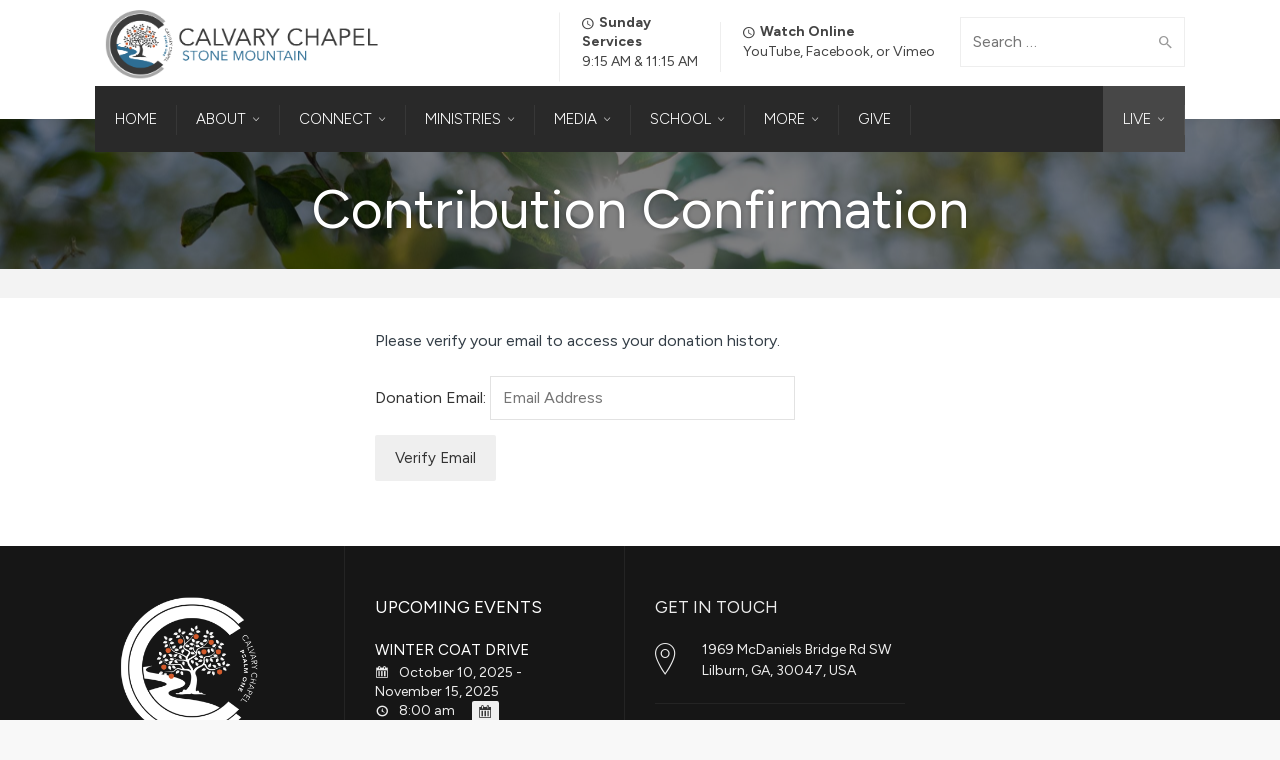

--- FILE ---
content_type: text/html; charset=UTF-8
request_url: https://calvarycsm.com/contribution-confirmation/
body_size: 27320
content:
<!doctype html>
<html lang="en-US">
<!--[if IE 9 ]><html class="no-js ie9"> <![endif]-->
<!--[if (gt IE 9)|!(IE)]><!--><html class="no-js"> <!--<![endif]-->
    <head>
        <meta charset="UTF-8">
					<meta name="viewport" content="width=device-width, initial-scale=1.0">
		        <link rel="profile" href="https://gmpg.org/xfn/11">
        <link rel="pingback" href="https://calvarycsm.com/xmlrpc.php">        
		<link href="https://fonts.googleapis.com/css?family=Lato:100,100i,200,200i,300,300i,400,400i,500,500i,600,600i,700,700i,800,800i,900,900i%7COpen+Sans:100,100i,200,200i,300,300i,400,400i,500,500i,600,600i,700,700i,800,800i,900,900i%7CIndie+Flower:100,100i,200,200i,300,300i,400,400i,500,500i,600,600i,700,700i,800,800i,900,900i%7COswald:100,100i,200,200i,300,300i,400,400i,500,500i,600,600i,700,700i,800,800i,900,900i" rel="stylesheet"><meta name='robots' content='index, follow, max-image-preview:large, max-snippet:-1, max-video-preview:-1' />

	<!-- This site is optimized with the Yoast SEO plugin v23.5 - https://yoast.com/wordpress/plugins/seo/ -->
	<title>Contribution Confirmation - Calvary Chapel Stone Mountain</title>
	<link rel="canonical" href="https://calvarycsm.com/contribution-confirmation/" />
	<meta property="og:locale" content="en_US" />
	<meta property="og:type" content="article" />
	<meta property="og:title" content="Contribution Confirmation - Calvary Chapel Stone Mountain" />
	<meta property="og:url" content="https://calvarycsm.com/contribution-confirmation/" />
	<meta property="og:site_name" content="Calvary Chapel Stone Mountain" />
	<meta property="article:modified_time" content="2020-03-13T21:37:42+00:00" />
	<meta name="twitter:card" content="summary_large_image" />
	<script type="application/ld+json" class="yoast-schema-graph">{"@context":"https://schema.org","@graph":[{"@type":"WebPage","@id":"https://calvarycsm.com/contribution-confirmation/","url":"https://calvarycsm.com/contribution-confirmation/","name":"Contribution Confirmation - Calvary Chapel Stone Mountain","isPartOf":{"@id":"https://calvarycsm.com/#website"},"datePublished":"2020-03-13T20:32:33+00:00","dateModified":"2020-03-13T21:37:42+00:00","breadcrumb":{"@id":"https://calvarycsm.com/contribution-confirmation/#breadcrumb"},"inLanguage":"en-US","potentialAction":[{"@type":"ReadAction","target":["https://calvarycsm.com/contribution-confirmation/"]}]},{"@type":"BreadcrumbList","@id":"https://calvarycsm.com/contribution-confirmation/#breadcrumb","itemListElement":[{"@type":"ListItem","position":1,"name":"Home","item":"https://calvarycsm.com/"},{"@type":"ListItem","position":2,"name":"Contribution Confirmation"}]},{"@type":"WebSite","@id":"https://calvarycsm.com/#website","url":"https://calvarycsm.com/","name":"Calvary Chapel Stone Mountain","description":"The website for Calvary Chapel Stone Mountain","potentialAction":[{"@type":"SearchAction","target":{"@type":"EntryPoint","urlTemplate":"https://calvarycsm.com/?s={search_term_string}"},"query-input":{"@type":"PropertyValueSpecification","valueRequired":true,"valueName":"search_term_string"}}],"inLanguage":"en-US"}]}</script>
	<!-- / Yoast SEO plugin. -->


<link rel='dns-prefetch' href='//js.stripe.com' />
<link rel='dns-prefetch' href='//fonts.googleapis.com' />
<link rel='preconnect' href='https://fonts.gstatic.com' crossorigin />
<link rel="alternate" type="application/rss+xml" title="Calvary Chapel Stone Mountain &raquo; Feed" href="https://calvarycsm.com/feed/" />
<link rel="alternate" type="application/rss+xml" title="Calvary Chapel Stone Mountain &raquo; Comments Feed" href="https://calvarycsm.com/comments/feed/" />
<meta name="generator" content="Event Espresso Version 5.0.11.p" />
<script type="text/javascript">
/* <![CDATA[ */
window._wpemojiSettings = {"baseUrl":"https:\/\/s.w.org\/images\/core\/emoji\/14.0.0\/72x72\/","ext":".png","svgUrl":"https:\/\/s.w.org\/images\/core\/emoji\/14.0.0\/svg\/","svgExt":".svg","source":{"concatemoji":"https:\/\/calvarycsm.com\/wp-includes\/js\/wp-emoji-release.min.js?ver=6.4.7"}};
/*! This file is auto-generated */
!function(i,n){var o,s,e;function c(e){try{var t={supportTests:e,timestamp:(new Date).valueOf()};sessionStorage.setItem(o,JSON.stringify(t))}catch(e){}}function p(e,t,n){e.clearRect(0,0,e.canvas.width,e.canvas.height),e.fillText(t,0,0);var t=new Uint32Array(e.getImageData(0,0,e.canvas.width,e.canvas.height).data),r=(e.clearRect(0,0,e.canvas.width,e.canvas.height),e.fillText(n,0,0),new Uint32Array(e.getImageData(0,0,e.canvas.width,e.canvas.height).data));return t.every(function(e,t){return e===r[t]})}function u(e,t,n){switch(t){case"flag":return n(e,"\ud83c\udff3\ufe0f\u200d\u26a7\ufe0f","\ud83c\udff3\ufe0f\u200b\u26a7\ufe0f")?!1:!n(e,"\ud83c\uddfa\ud83c\uddf3","\ud83c\uddfa\u200b\ud83c\uddf3")&&!n(e,"\ud83c\udff4\udb40\udc67\udb40\udc62\udb40\udc65\udb40\udc6e\udb40\udc67\udb40\udc7f","\ud83c\udff4\u200b\udb40\udc67\u200b\udb40\udc62\u200b\udb40\udc65\u200b\udb40\udc6e\u200b\udb40\udc67\u200b\udb40\udc7f");case"emoji":return!n(e,"\ud83e\udef1\ud83c\udffb\u200d\ud83e\udef2\ud83c\udfff","\ud83e\udef1\ud83c\udffb\u200b\ud83e\udef2\ud83c\udfff")}return!1}function f(e,t,n){var r="undefined"!=typeof WorkerGlobalScope&&self instanceof WorkerGlobalScope?new OffscreenCanvas(300,150):i.createElement("canvas"),a=r.getContext("2d",{willReadFrequently:!0}),o=(a.textBaseline="top",a.font="600 32px Arial",{});return e.forEach(function(e){o[e]=t(a,e,n)}),o}function t(e){var t=i.createElement("script");t.src=e,t.defer=!0,i.head.appendChild(t)}"undefined"!=typeof Promise&&(o="wpEmojiSettingsSupports",s=["flag","emoji"],n.supports={everything:!0,everythingExceptFlag:!0},e=new Promise(function(e){i.addEventListener("DOMContentLoaded",e,{once:!0})}),new Promise(function(t){var n=function(){try{var e=JSON.parse(sessionStorage.getItem(o));if("object"==typeof e&&"number"==typeof e.timestamp&&(new Date).valueOf()<e.timestamp+604800&&"object"==typeof e.supportTests)return e.supportTests}catch(e){}return null}();if(!n){if("undefined"!=typeof Worker&&"undefined"!=typeof OffscreenCanvas&&"undefined"!=typeof URL&&URL.createObjectURL&&"undefined"!=typeof Blob)try{var e="postMessage("+f.toString()+"("+[JSON.stringify(s),u.toString(),p.toString()].join(",")+"));",r=new Blob([e],{type:"text/javascript"}),a=new Worker(URL.createObjectURL(r),{name:"wpTestEmojiSupports"});return void(a.onmessage=function(e){c(n=e.data),a.terminate(),t(n)})}catch(e){}c(n=f(s,u,p))}t(n)}).then(function(e){for(var t in e)n.supports[t]=e[t],n.supports.everything=n.supports.everything&&n.supports[t],"flag"!==t&&(n.supports.everythingExceptFlag=n.supports.everythingExceptFlag&&n.supports[t]);n.supports.everythingExceptFlag=n.supports.everythingExceptFlag&&!n.supports.flag,n.DOMReady=!1,n.readyCallback=function(){n.DOMReady=!0}}).then(function(){return e}).then(function(){var e;n.supports.everything||(n.readyCallback(),(e=n.source||{}).concatemoji?t(e.concatemoji):e.wpemoji&&e.twemoji&&(t(e.twemoji),t(e.wpemoji)))}))}((window,document),window._wpemojiSettings);
/* ]]> */
</script>
<link rel='stylesheet' id='formidable-css' href='https://calvarycsm.com/wp-content/plugins/formidable/css/formidableforms.css?ver=115138' type='text/css' media='all' />
<link rel='stylesheet' id='layerslider-css' href='https://calvarycsm.com/wp-content/plugins/LayerSlider/assets/static/layerslider/css/layerslider.css?ver=8.0.1' type='text/css' media='all' />
<style id='wp-emoji-styles-inline-css' type='text/css'>

	img.wp-smiley, img.emoji {
		display: inline !important;
		border: none !important;
		box-shadow: none !important;
		height: 1em !important;
		width: 1em !important;
		margin: 0 0.07em !important;
		vertical-align: -0.1em !important;
		background: none !important;
		padding: 0 !important;
	}
</style>
<link rel='stylesheet' id='wp-block-library-css' href='https://calvarycsm.com/wp-includes/css/dist/block-library/style.min.css?ver=6.4.7' type='text/css' media='all' />
<style id='classic-theme-styles-inline-css' type='text/css'>
/*! This file is auto-generated */
.wp-block-button__link{color:#fff;background-color:#32373c;border-radius:9999px;box-shadow:none;text-decoration:none;padding:calc(.667em + 2px) calc(1.333em + 2px);font-size:1.125em}.wp-block-file__button{background:#32373c;color:#fff;text-decoration:none}
</style>
<style id='global-styles-inline-css' type='text/css'>
body{--wp--preset--color--black: #000000;--wp--preset--color--cyan-bluish-gray: #abb8c3;--wp--preset--color--white: #ffffff;--wp--preset--color--pale-pink: #f78da7;--wp--preset--color--vivid-red: #cf2e2e;--wp--preset--color--luminous-vivid-orange: #ff6900;--wp--preset--color--luminous-vivid-amber: #fcb900;--wp--preset--color--light-green-cyan: #7bdcb5;--wp--preset--color--vivid-green-cyan: #00d084;--wp--preset--color--pale-cyan-blue: #8ed1fc;--wp--preset--color--vivid-cyan-blue: #0693e3;--wp--preset--color--vivid-purple: #9b51e0;--wp--preset--gradient--vivid-cyan-blue-to-vivid-purple: linear-gradient(135deg,rgba(6,147,227,1) 0%,rgb(155,81,224) 100%);--wp--preset--gradient--light-green-cyan-to-vivid-green-cyan: linear-gradient(135deg,rgb(122,220,180) 0%,rgb(0,208,130) 100%);--wp--preset--gradient--luminous-vivid-amber-to-luminous-vivid-orange: linear-gradient(135deg,rgba(252,185,0,1) 0%,rgba(255,105,0,1) 100%);--wp--preset--gradient--luminous-vivid-orange-to-vivid-red: linear-gradient(135deg,rgba(255,105,0,1) 0%,rgb(207,46,46) 100%);--wp--preset--gradient--very-light-gray-to-cyan-bluish-gray: linear-gradient(135deg,rgb(238,238,238) 0%,rgb(169,184,195) 100%);--wp--preset--gradient--cool-to-warm-spectrum: linear-gradient(135deg,rgb(74,234,220) 0%,rgb(151,120,209) 20%,rgb(207,42,186) 40%,rgb(238,44,130) 60%,rgb(251,105,98) 80%,rgb(254,248,76) 100%);--wp--preset--gradient--blush-light-purple: linear-gradient(135deg,rgb(255,206,236) 0%,rgb(152,150,240) 100%);--wp--preset--gradient--blush-bordeaux: linear-gradient(135deg,rgb(254,205,165) 0%,rgb(254,45,45) 50%,rgb(107,0,62) 100%);--wp--preset--gradient--luminous-dusk: linear-gradient(135deg,rgb(255,203,112) 0%,rgb(199,81,192) 50%,rgb(65,88,208) 100%);--wp--preset--gradient--pale-ocean: linear-gradient(135deg,rgb(255,245,203) 0%,rgb(182,227,212) 50%,rgb(51,167,181) 100%);--wp--preset--gradient--electric-grass: linear-gradient(135deg,rgb(202,248,128) 0%,rgb(113,206,126) 100%);--wp--preset--gradient--midnight: linear-gradient(135deg,rgb(2,3,129) 0%,rgb(40,116,252) 100%);--wp--preset--font-size--small: 13px;--wp--preset--font-size--medium: 20px;--wp--preset--font-size--large: 36px;--wp--preset--font-size--x-large: 42px;--wp--preset--spacing--20: 0.44rem;--wp--preset--spacing--30: 0.67rem;--wp--preset--spacing--40: 1rem;--wp--preset--spacing--50: 1.5rem;--wp--preset--spacing--60: 2.25rem;--wp--preset--spacing--70: 3.38rem;--wp--preset--spacing--80: 5.06rem;--wp--preset--shadow--natural: 6px 6px 9px rgba(0, 0, 0, 0.2);--wp--preset--shadow--deep: 12px 12px 50px rgba(0, 0, 0, 0.4);--wp--preset--shadow--sharp: 6px 6px 0px rgba(0, 0, 0, 0.2);--wp--preset--shadow--outlined: 6px 6px 0px -3px rgba(255, 255, 255, 1), 6px 6px rgba(0, 0, 0, 1);--wp--preset--shadow--crisp: 6px 6px 0px rgba(0, 0, 0, 1);}:where(.is-layout-flex){gap: 0.5em;}:where(.is-layout-grid){gap: 0.5em;}body .is-layout-flow > .alignleft{float: left;margin-inline-start: 0;margin-inline-end: 2em;}body .is-layout-flow > .alignright{float: right;margin-inline-start: 2em;margin-inline-end: 0;}body .is-layout-flow > .aligncenter{margin-left: auto !important;margin-right: auto !important;}body .is-layout-constrained > .alignleft{float: left;margin-inline-start: 0;margin-inline-end: 2em;}body .is-layout-constrained > .alignright{float: right;margin-inline-start: 2em;margin-inline-end: 0;}body .is-layout-constrained > .aligncenter{margin-left: auto !important;margin-right: auto !important;}body .is-layout-constrained > :where(:not(.alignleft):not(.alignright):not(.alignfull)){max-width: var(--wp--style--global--content-size);margin-left: auto !important;margin-right: auto !important;}body .is-layout-constrained > .alignwide{max-width: var(--wp--style--global--wide-size);}body .is-layout-flex{display: flex;}body .is-layout-flex{flex-wrap: wrap;align-items: center;}body .is-layout-flex > *{margin: 0;}body .is-layout-grid{display: grid;}body .is-layout-grid > *{margin: 0;}:where(.wp-block-columns.is-layout-flex){gap: 2em;}:where(.wp-block-columns.is-layout-grid){gap: 2em;}:where(.wp-block-post-template.is-layout-flex){gap: 1.25em;}:where(.wp-block-post-template.is-layout-grid){gap: 1.25em;}.has-black-color{color: var(--wp--preset--color--black) !important;}.has-cyan-bluish-gray-color{color: var(--wp--preset--color--cyan-bluish-gray) !important;}.has-white-color{color: var(--wp--preset--color--white) !important;}.has-pale-pink-color{color: var(--wp--preset--color--pale-pink) !important;}.has-vivid-red-color{color: var(--wp--preset--color--vivid-red) !important;}.has-luminous-vivid-orange-color{color: var(--wp--preset--color--luminous-vivid-orange) !important;}.has-luminous-vivid-amber-color{color: var(--wp--preset--color--luminous-vivid-amber) !important;}.has-light-green-cyan-color{color: var(--wp--preset--color--light-green-cyan) !important;}.has-vivid-green-cyan-color{color: var(--wp--preset--color--vivid-green-cyan) !important;}.has-pale-cyan-blue-color{color: var(--wp--preset--color--pale-cyan-blue) !important;}.has-vivid-cyan-blue-color{color: var(--wp--preset--color--vivid-cyan-blue) !important;}.has-vivid-purple-color{color: var(--wp--preset--color--vivid-purple) !important;}.has-black-background-color{background-color: var(--wp--preset--color--black) !important;}.has-cyan-bluish-gray-background-color{background-color: var(--wp--preset--color--cyan-bluish-gray) !important;}.has-white-background-color{background-color: var(--wp--preset--color--white) !important;}.has-pale-pink-background-color{background-color: var(--wp--preset--color--pale-pink) !important;}.has-vivid-red-background-color{background-color: var(--wp--preset--color--vivid-red) !important;}.has-luminous-vivid-orange-background-color{background-color: var(--wp--preset--color--luminous-vivid-orange) !important;}.has-luminous-vivid-amber-background-color{background-color: var(--wp--preset--color--luminous-vivid-amber) !important;}.has-light-green-cyan-background-color{background-color: var(--wp--preset--color--light-green-cyan) !important;}.has-vivid-green-cyan-background-color{background-color: var(--wp--preset--color--vivid-green-cyan) !important;}.has-pale-cyan-blue-background-color{background-color: var(--wp--preset--color--pale-cyan-blue) !important;}.has-vivid-cyan-blue-background-color{background-color: var(--wp--preset--color--vivid-cyan-blue) !important;}.has-vivid-purple-background-color{background-color: var(--wp--preset--color--vivid-purple) !important;}.has-black-border-color{border-color: var(--wp--preset--color--black) !important;}.has-cyan-bluish-gray-border-color{border-color: var(--wp--preset--color--cyan-bluish-gray) !important;}.has-white-border-color{border-color: var(--wp--preset--color--white) !important;}.has-pale-pink-border-color{border-color: var(--wp--preset--color--pale-pink) !important;}.has-vivid-red-border-color{border-color: var(--wp--preset--color--vivid-red) !important;}.has-luminous-vivid-orange-border-color{border-color: var(--wp--preset--color--luminous-vivid-orange) !important;}.has-luminous-vivid-amber-border-color{border-color: var(--wp--preset--color--luminous-vivid-amber) !important;}.has-light-green-cyan-border-color{border-color: var(--wp--preset--color--light-green-cyan) !important;}.has-vivid-green-cyan-border-color{border-color: var(--wp--preset--color--vivid-green-cyan) !important;}.has-pale-cyan-blue-border-color{border-color: var(--wp--preset--color--pale-cyan-blue) !important;}.has-vivid-cyan-blue-border-color{border-color: var(--wp--preset--color--vivid-cyan-blue) !important;}.has-vivid-purple-border-color{border-color: var(--wp--preset--color--vivid-purple) !important;}.has-vivid-cyan-blue-to-vivid-purple-gradient-background{background: var(--wp--preset--gradient--vivid-cyan-blue-to-vivid-purple) !important;}.has-light-green-cyan-to-vivid-green-cyan-gradient-background{background: var(--wp--preset--gradient--light-green-cyan-to-vivid-green-cyan) !important;}.has-luminous-vivid-amber-to-luminous-vivid-orange-gradient-background{background: var(--wp--preset--gradient--luminous-vivid-amber-to-luminous-vivid-orange) !important;}.has-luminous-vivid-orange-to-vivid-red-gradient-background{background: var(--wp--preset--gradient--luminous-vivid-orange-to-vivid-red) !important;}.has-very-light-gray-to-cyan-bluish-gray-gradient-background{background: var(--wp--preset--gradient--very-light-gray-to-cyan-bluish-gray) !important;}.has-cool-to-warm-spectrum-gradient-background{background: var(--wp--preset--gradient--cool-to-warm-spectrum) !important;}.has-blush-light-purple-gradient-background{background: var(--wp--preset--gradient--blush-light-purple) !important;}.has-blush-bordeaux-gradient-background{background: var(--wp--preset--gradient--blush-bordeaux) !important;}.has-luminous-dusk-gradient-background{background: var(--wp--preset--gradient--luminous-dusk) !important;}.has-pale-ocean-gradient-background{background: var(--wp--preset--gradient--pale-ocean) !important;}.has-electric-grass-gradient-background{background: var(--wp--preset--gradient--electric-grass) !important;}.has-midnight-gradient-background{background: var(--wp--preset--gradient--midnight) !important;}.has-small-font-size{font-size: var(--wp--preset--font-size--small) !important;}.has-medium-font-size{font-size: var(--wp--preset--font-size--medium) !important;}.has-large-font-size{font-size: var(--wp--preset--font-size--large) !important;}.has-x-large-font-size{font-size: var(--wp--preset--font-size--x-large) !important;}
.wp-block-navigation a:where(:not(.wp-element-button)){color: inherit;}
:where(.wp-block-post-template.is-layout-flex){gap: 1.25em;}:where(.wp-block-post-template.is-layout-grid){gap: 1.25em;}
:where(.wp-block-columns.is-layout-flex){gap: 2em;}:where(.wp-block-columns.is-layout-grid){gap: 2em;}
.wp-block-pullquote{font-size: 1.5em;line-height: 1.6;}
</style>
<link rel='stylesheet' id='contact-form-7-css' href='https://calvarycsm.com/wp-content/plugins/contact-form-7/includes/css/styles.css?ver=5.9.8' type='text/css' media='all' />
<link rel='stylesheet' id='give-styles-css' href='https://calvarycsm.com/wp-content/plugins/give/assets/dist/css/give.css?ver=3.17.2' type='text/css' media='all' />
<link rel='stylesheet' id='give-donation-summary-style-frontend-css' href='https://calvarycsm.com/wp-content/plugins/give/assets/dist/css/give-donation-summary.css?ver=3.17.2' type='text/css' media='all' />
<link rel='stylesheet' id='give-fee-recovery-css' href='https://calvarycsm.com/wp-content/plugins/give-fee-recovery/assets/css/give-fee-recovery-frontend.min.css?ver=2.3.3' type='text/css' media='all' />
<link rel='stylesheet' id='give_recurring_css-css' href='https://calvarycsm.com/wp-content/plugins/give-recurring/assets/css/give-recurring.min.css?ver=2.9.0' type='text/css' media='all' />
<link rel='stylesheet' id='font-awesome-css' href='https://calvarycsm.com/wp-content/themes/factory/css/font-awesome/font-awesome.min.css?ver=6.4.7' type='text/css' media='all' />
<link rel='stylesheet' id='ionicons-css' href='https://calvarycsm.com/wp-content/themes/factory/css/ionicons.css?ver=6.4.7' type='text/css' media='all' />
<link rel='stylesheet' id='animate-css' href='https://calvarycsm.com/wp-content/themes/factory/css/animate.css?ver=6.4.7' type='text/css' media='all' />
<link rel='stylesheet' id='bootstrap-css' href='https://calvarycsm.com/wp-content/themes/factory/inc/core/bootstrap/dist/css/bootstrap.min.css?ver=6.4.7' type='text/css' media='all' />
<link rel='stylesheet' id='rt-team-css-css' href='https://calvarycsm.com/wp-content/plugins/tlp-team/assets/css/tlpteam.css?ver=5.0.7' type='text/css' media='all' />
<link rel='stylesheet' id='js_composer_front-css' href='https://calvarycsm.com/wp-content/plugins/js_composer/assets/css/js_composer.min.css?ver=7.2' type='text/css' media='all' />
<link rel='stylesheet' id='dashicons-css' href='https://calvarycsm.com/wp-includes/css/dashicons.min.css?ver=6.4.7' type='text/css' media='all' />
<link rel='stylesheet' id='espresso_default-css' href='https://calvarycsm.com/wp-content/plugins/event-espresso-core-reg/core/templates/global_assets/css/espresso_default.css?ver=5.0.11.p' type='text/css' media='all' />
<link rel='stylesheet' id='cg-commercegurus-css' href='https://calvarycsm.com/wp-content/themes/factory/css/commercegurus.css?ver=6.4.7' type='text/css' media='all' />
<style id='cg-commercegurus-inline-css' type='text/css'>

            .cg-hero-bg {
                background-image: url(  );
            }
        
</style>
<link rel='stylesheet' id='cg-responsive-css' href='https://calvarycsm.com/wp-content/themes/factory/css/responsive.css?ver=6.4.7' type='text/css' media='all' />
<link rel='stylesheet' id='cg-child-styles-css' href='https://calvarycsm.com/wp-content/themes/factory-child/style.css?ver=6.4.7' type='text/css' media='all' />
<link rel="preload" as="style" href="https://fonts.googleapis.com/css?family=Figtree:300,400,500,600,700,800,900,300italic,400italic,500italic,600italic,700italic,800italic,900italic&#038;display=swap&#038;ver=1756839742" /><link rel="stylesheet" href="https://fonts.googleapis.com/css?family=Figtree:300,400,500,600,700,800,900,300italic,400italic,500italic,600italic,700italic,800italic,900italic&#038;display=swap&#038;ver=1756839742" media="print" onload="this.media='all'"><noscript><link rel="stylesheet" href="https://fonts.googleapis.com/css?family=Figtree:300,400,500,600,700,800,900,300italic,400italic,500italic,600italic,700italic,800italic,900italic&#038;display=swap&#038;ver=1756839742" /></noscript><script type="text/javascript" src="https://calvarycsm.com/wp-includes/js/jquery/jquery.min.js?ver=3.7.1" id="jquery-core-js"></script>
<script type="text/javascript" src="https://calvarycsm.com/wp-includes/js/jquery/jquery-migrate.min.js?ver=3.4.1" id="jquery-migrate-js"></script>
<script type="text/javascript" id="layerslider-utils-js-extra">
/* <![CDATA[ */
var LS_Meta = {"v":"8.0.1","fixGSAP":"1"};
/* ]]> */
</script>
<script type="text/javascript" src="https://calvarycsm.com/wp-content/plugins/LayerSlider/assets/static/layerslider/js/layerslider.utils.js?ver=8.0.1" id="layerslider-utils-js"></script>
<script type="text/javascript" src="https://calvarycsm.com/wp-content/plugins/LayerSlider/assets/static/layerslider/js/layerslider.kreaturamedia.jquery.js?ver=8.0.1" id="layerslider-js"></script>
<script type="text/javascript" src="https://calvarycsm.com/wp-content/plugins/LayerSlider/assets/static/layerslider/js/layerslider.transitions.js?ver=8.0.1" id="layerslider-transitions-js"></script>
<script type="text/javascript" src="https://calvarycsm.com/wp-includes/js/dist/vendor/wp-polyfill-inert.min.js?ver=3.1.2" id="wp-polyfill-inert-js"></script>
<script type="text/javascript" src="https://calvarycsm.com/wp-includes/js/dist/vendor/regenerator-runtime.min.js?ver=0.14.0" id="regenerator-runtime-js"></script>
<script type="text/javascript" src="https://calvarycsm.com/wp-includes/js/dist/vendor/wp-polyfill.min.js?ver=3.15.0" id="wp-polyfill-js"></script>
<script type="text/javascript" src="https://calvarycsm.com/wp-includes/js/dist/hooks.min.js?ver=c6aec9a8d4e5a5d543a1" id="wp-hooks-js"></script>
<script type="text/javascript" src="https://calvarycsm.com/wp-includes/js/dist/i18n.min.js?ver=7701b0c3857f914212ef" id="wp-i18n-js"></script>
<script type="text/javascript" id="wp-i18n-js-after">
/* <![CDATA[ */
wp.i18n.setLocaleData( { 'text direction\u0004ltr': [ 'ltr' ] } );
/* ]]> */
</script>
<script type="text/javascript" id="wpm-6310-ajax-script-js-extra">
/* <![CDATA[ */
var my_ajax_object = {"ajax_url":"https:\/\/calvarycsm.com\/wp-admin\/admin-ajax.php"};
/* ]]> */
</script>
<script type="text/javascript" src="https://calvarycsm.com/wp-content/plugins/team-showcase-supreme/assets/js/ajaxdata.js?ver=6.4.7" id="wpm-6310-ajax-script-js"></script>
<script type="text/javascript" id="give-stripe-js-js-extra">
/* <![CDATA[ */
var give_stripe_vars = {"zero_based_currency":"","zero_based_currencies_list":["JPY","KRW","CLP","ISK","BIF","DJF","GNF","KHR","KPW","LAK","LKR","MGA","MZN","VUV"],"sitename":"Calvary Chapel Stone Mountain","checkoutBtnTitle":"Donate","publishable_key":"pk_live_SMtnnvlq4TpJelMdklNha8iD","checkout_image":"","checkout_address":"","checkout_processing_text":"Contribution Processing...","give_version":"3.17.2","cc_fields_format":"multi","card_number_placeholder_text":"Card Number","card_cvc_placeholder_text":"CVC","donate_button_text":"Donate Now","element_font_styles":{"cssSrc":false},"element_base_styles":{"color":"#32325D","fontWeight":500,"fontSize":"16px","fontSmoothing":"antialiased","::placeholder":{"color":"#222222"},":-webkit-autofill":{"color":"#e39f48"}},"element_complete_styles":{},"element_empty_styles":{},"element_invalid_styles":{},"float_labels":"","base_country":"US","preferred_locale":"en","stripe_card_update":"","stripe_becs_update":""};
/* ]]> */
</script>
<script type="text/javascript" src="https://js.stripe.com/v3/?ver=3.17.2" id="give-stripe-js-js"></script>
<script type="text/javascript" src="https://calvarycsm.com/wp-content/plugins/give/assets/dist/js/give-stripe.js?ver=3.17.2" id="give-stripe-onpage-js-js"></script>
<script type="text/javascript" id="give-js-extra">
/* <![CDATA[ */
var give_global_vars = {"ajaxurl":"https:\/\/calvarycsm.com\/wp-admin\/admin-ajax.php","checkout_nonce":"5d8b0cf243","currency":"USD","currency_sign":"$","currency_pos":"before","thousands_separator":",","decimal_separator":".","no_gateway":"Please select a payment method.","bad_minimum":"The minimum custom donation amount for this form is","bad_maximum":"The maximum custom donation amount for this form is","general_loading":"Loading...","purchase_loading":"Please Wait...","textForOverlayScreen":"<h3>Processing...<\/h3><p>This will only take a second!<\/p>","number_decimals":"2","is_test_mode":"","give_version":"3.17.2","magnific_options":{"main_class":"give-modal","close_on_bg_click":false},"form_translation":{"payment-mode":"Please select payment mode.","give_first":"Please enter your first name.","give_last":"Please enter your last name.","give_email":"Please enter a valid email address.","give_user_login":"Invalid email address or username.","give_user_pass":"Enter a password.","give_user_pass_confirm":"Enter the password confirmation.","give_agree_to_terms":"You must agree to the terms and conditions."},"confirm_email_sent_message":"Please check your email and click on the link to access your complete donation history.","ajax_vars":{"ajaxurl":"https:\/\/calvarycsm.com\/wp-admin\/admin-ajax.php","ajaxNonce":"374dfc59c2","loading":"Loading","select_option":"Please select an option","default_gateway":"stripe","permalinks":"1","number_decimals":2},"cookie_hash":"2f7c517e326396f6e74b5ea4a1c93bca","session_nonce_cookie_name":"wp-give_session_reset_nonce_2f7c517e326396f6e74b5ea4a1c93bca","session_cookie_name":"wp-give_session_2f7c517e326396f6e74b5ea4a1c93bca","delete_session_nonce_cookie":"0"};
var giveApiSettings = {"root":"https:\/\/calvarycsm.com\/wp-json\/give-api\/v2\/","rest_base":"give-api\/v2"};
/* ]]> */
</script>
<script type="text/javascript" src="https://calvarycsm.com/wp-content/plugins/give/assets/dist/js/give.js?ver=551bf44de7d34e92" id="give-js"></script>
<script type="text/javascript" id="give-fee-recovery-js-extra">
/* <![CDATA[ */
var give_fee_recovery_object = {"give_fee_zero_based_currency":"[\"JPY\",\"KRW\",\"CLP\",\"ISK\",\"BIF\",\"DJF\",\"GNF\",\"KHR\",\"KPW\",\"LAK\",\"LKR\",\"MGA\",\"MZN\",\"VUV\"]"};
/* ]]> */
</script>
<script type="text/javascript" src="https://calvarycsm.com/wp-content/plugins/give-fee-recovery/assets/js/give-fee-recovery-public.min.js?ver=2.3.3" id="give-fee-recovery-js"></script>
<script type="text/javascript" src="https://calvarycsm.com/wp-content/plugins/give-stripe/assets/dist/js/give-stripe-payment-request.js?ver=2.6.0" id="give-stripe-payment-request-js-js"></script>
<script type="text/javascript" id="give_recurring_script-js-extra">
/* <![CDATA[ */
var Give_Recurring_Vars = {"email_access":"1","pretty_intervals":{"1":"Every","2":"Every two","3":"Every three","4":"Every four","5":"Every five","6":"Every six"},"pretty_periods":{"day":"Daily","week":"Weekly","month":"Monthly","quarter":"Quarterly","half-year":"Semi-Annually","year":"Yearly"},"messages":{"daily_forbidden":"The selected payment method does not support daily recurring giving. Please select another payment method or supported giving frequency.","confirm_cancel":"Are you sure you want to cancel this subscription?"},"multi_level_message_pre_text":"You have chosen to donate"};
/* ]]> */
</script>
<script type="text/javascript" src="https://calvarycsm.com/wp-content/plugins/give-recurring/assets/js/give-recurring.min.js?ver=2.9.0" id="give_recurring_script-js"></script>
<script type="text/javascript" src="https://calvarycsm.com/wp-content/themes/factory/js/src/cond/owl.carousel.min.js?ver=6.4.7" id="owlcarousel-js"></script>
<script type="text/javascript" src="https://calvarycsm.com/wp-content/themes/factory/js/src/cond/modernizr.js?ver=6.4.7" id="factorycommercegurus_modernizr_custom-js"></script>
<script type="text/javascript" src="https://calvarycsm.com/wp-content/themes/factory/js/src/cond/scrollfix.js?ver=6.4.7" id="factorycommercegurus_scrollfix-js"></script>
<script></script><meta name="generator" content="Powered by LayerSlider 8.0.1 - Build Heros, Sliders, and Popups. Create Animations and Beautiful, Rich Web Content as Easy as Never Before on WordPress." />
<!-- LayerSlider updates and docs at: https://layerslider.com -->
<link rel="https://api.w.org/" href="https://calvarycsm.com/wp-json/" /><link rel="alternate" type="application/json" href="https://calvarycsm.com/wp-json/wp/v2/pages/74126" /><link rel="EditURI" type="application/rsd+xml" title="RSD" href="https://calvarycsm.com/xmlrpc.php?rsd" />
<meta name="generator" content="WordPress 6.4.7" />
<link rel='shortlink' href='https://calvarycsm.com/?p=74126' />
<link rel="alternate" type="application/json+oembed" href="https://calvarycsm.com/wp-json/oembed/1.0/embed?url=https%3A%2F%2Fcalvarycsm.com%2Fcontribution-confirmation%2F" />
<link rel="alternate" type="text/xml+oembed" href="https://calvarycsm.com/wp-json/oembed/1.0/embed?url=https%3A%2F%2Fcalvarycsm.com%2Fcontribution-confirmation%2F&#038;format=xml" />
<meta name="generator" content="Redux 4.5.8" /><meta name="generator" content="Give v3.17.2" />
<script type="text/javascript">document.documentElement.className += " js";</script>
<style type="text/css">.recentcomments a{display:inline !important;padding:0 !important;margin:0 !important;}</style><meta name="generator" content="Powered by WPBakery Page Builder - drag and drop page builder for WordPress."/>
<link rel="icon" href="https://calvarycsm.com/wp-content/uploads/2024/09/cropped-logo-website-icon-photoshop-32x32.png" sizes="32x32" />
<link rel="icon" href="https://calvarycsm.com/wp-content/uploads/2024/09/cropped-logo-website-icon-photoshop-192x192.png" sizes="192x192" />
<link rel="apple-touch-icon" href="https://calvarycsm.com/wp-content/uploads/2024/09/cropped-logo-website-icon-photoshop-180x180.png" />
<meta name="msapplication-TileImage" content="https://calvarycsm.com/wp-content/uploads/2024/09/cropped-logo-website-icon-photoshop-270x270.png" />

	<style type="text/css">

		
			.cg-announcements 
			{
				background-color: #434752;
			}

			
			.cg-announcements,
			.cg-announcements a,
			.cg-announcements a:hover

			{
				color: #ffffff;
			}

			
			.cg-header-fixed .menu > li.menu-full-width .cg-submenu-ddown .container > ul > li > a:hover, 
			.cg-primary-menu .menu > li.menu-full-width .cg-submenu-ddown .container > ul > li > a:hover 
			{
				color: #333333;
			}
		
					.cg-primary-menu .menu > li .cg-submenu-ddown .container > ul > li:hover > a,
			.cg-header-fixed .menu > li .cg-submenu-ddown .container > ul > li:hover > a,
			.cg-primary-menu .menu > li .cg-submenu-ddown .container > ul > li > a:hover,
			.cg-header-fixed .menu > li .cg-submenu-ddown .container > ul > li > a:hover,
			.menu > li .cg-submenu-ddown .container > ul .menu-item-has-children .cg-submenu li a:hover,
			.cg-primary-menu .menu > li .cg-submenu-ddown .container > ul .menu-item-has-children > a:hover:after {
				background-color: #cdcdcd; 
				border-color: #cdcdcd;
			}

		
					body {
				background-color: #f8f8f8; 
			}

		
		
		
		
						.cg-hero-bg {
				background-image: url('https://calvarycsm.com/wp-content/uploads/2024/09/DSC04811-scaled.jpg'); 
			}
		
		
					#main-wrapper, 
			body.boxed #main-wrapper,
			#cg-page-wrap,
			.page-container {
				background-color: #ffffff; 
			}
		
		
			#top,
			.cg-primary-menu .menu > li > a:before,
			.new.menu-item a:after, 
			.cg-primary-menu-below-wrapper .menu > li.current_page_item > a,
			.cg-primary-menu-below-wrapper .menu > li.current-menu-ancestor > a,
			.cg-primary-menu-below-wrapper .menu > li.current_page_parent > a,
			.bttn:before, .cg-product-cta .button:before, 
			.slider .cg-product-cta .button:before, 
			.widget_shopping_cart_content p.buttons a.button:before,
			.faqs-reviews .accordionButton .icon-plus:before, 
			.content-area ul.bullets li:before,
			.container .mejs-controls .mejs-time-rail .mejs-time-current,
			.wpb_toggle:before, h4.wpb_toggle:before,
			#filters button.is-checked,
			.first-footer ul.list li:before,
			.tipr_content,
			.navbar-toggle .icon-bar,
			#calendar_wrap caption,
			.subfooter #mc_signup_submit,
			.container .wpb_accordion .wpb_accordion_wrapper .wpb_accordion_header.ui-accordion-header-active,
			.page-numbers li span.current,
			.page-numbers li a:hover,
			.product-category-description,
			.nav-slit h3,
			.cg-folio-thumb,
			.cg-folio-button,
			.cg-extra-product-options li a:after,
			.post-tags a:hover, 
			body.single-post.has-featured-image .header-wrapper .entry-meta time,
			#respond input#submit,
			#respond input#submit:hover,
			.content-area footer.entry-meta a:after,
			body .flex-direction-nav a,
			body.single-post .content-area footer.entry-meta a:after,
			.content-area .medium-blog footer.entry-meta a:after,
			.cg-primary-menu .menu > li .cg-submenu-ddown .container > ul > li a:hover:after,
			.container #mc_signup_submit,
			.cg-overlay-feature .cg-copy span.subtitle strong,
			.cg-overlay-slideup:hover .cg-copy,
			.container .mc4wp-form input[type="submit"],
			.woocommerce .widget_price_filter .price_slider_wrapper .ui-widget-content,
			.wpcf7 input.wpcf7-submit,
			.double-bounce1, .double-bounce2,
			.entry-content a.more-link:before,
			.woocommerce a.button.alt,
			.woocommerce a.button.alt:hover,
			.widget_pages ul li:before, 
			.widget_meta ul li:before, 
			.widget_archive ul li:before, 
			.widget_categories ul li:before, 
			.widget_nav_menu ul li:before,
			.woocommerce button.button.alt,
			.woocommerce button.button.alt:hover,
			.woocommerce input.button.alt,
			.woocommerce input.button.alt:hover

			{
				background-color: #cdcdcd; 
			}

			.page-numbers li span.current,
			ul.tiny-cart li ul.cart_list li.buttons .button.checkout,
			.page-numbers li a:hover, 
			.page-numbers li span.current,
			.page-numbers li span.current:hover,
			.page-numbers li a:hover,
			.vc_read_more,
			body .wpb_teaser_grid .categories_filter li a:hover, 
			.owl-theme .owl-controls .owl-page.active span, 
			.owl-theme .owl-controls.clickable .owl-page:hover span,
			.woocommerce-page .container .cart-collaterals a.button,
			.container .wpb_content_element .wpb_tabs_nav li.ui-tabs-active a,
			.order-wrap,
			.cg-product-cta .button:hover,
			.slider .cg-product-cta .button:hover,
			.widget_shopping_cart_content p.buttons a.button.checkout,
			.entry-content a.more-link:hover,
			body.home .wpb_text_column p a.more-link:hover,
			#respond input#submit,
			.up-sells-bottom h2 span,
			.content-area .up-sells-bottom h2 span,
			.related h2 span,
			.content-area .related h2 span,
			.cross-sells h2 span,
			.woocommerce-page .content-area form .coupon h3 span,
			body .vc_tta.vc_general.vc_tta-color-white .vc_tta-tab.vc_active span,
			body.error404 .content-area a.btn,
			body .flexslider,
			body.woocommerce-page ul.products li.product a:hover img,
			.cg-primary-menu .menu > li:hover

			{
				border-color: #cdcdcd;
			}

			.post-tags a:hover:before,
			.cat-links a:hover:before,
			.tags-links a:hover:before {
				border-right-color: #cdcdcd;
			}

			.container .wpb_content_element .wpb_tabs_nav li.ui-tabs-active a:before {
				border-top-color: #cdcdcd;
			}

			a,
			body.bbpress button,
			.cg-features i,
			.cg-features h2,
			.toggle-active i.fa,
			.cg-menu-beside .cg-cart-count,
			.widget_layered_nav ul.yith-wcan-list li a:before,
			.widget_layered_nav ul.yith-wcan-list li.chosen a:before,
			.widget_layered_nav ul.yith-wcan-list li.chosen a,
			.cg-menu-below .cg-extras .cg-header-details i,
			blockquote:before,
			blockquote:after,
			article.format-link .entry-content p:before,
			.container .ui-state-default a, 
			.container .ui-state-default a:link, 
			.container .ui-state-default a:visited,
			.logo a,
			.container .cg-product-cta a.button.added:after,
			.woocommerce-breadcrumb a,
			#cg-articles h3 a,
			.cg-recent-folio-title a, 
			.content-area h2.cg-recent-folio-title a,
			.cg-product-info .yith-wcwl-add-to-wishlist a:hover:before,
			.cg-product-wrap .yith-wcwl-add-to-wishlist .yith-wcwl-wishlistexistsbrowse.show a:before,
			.cg-primary-menu-below-wrapper .menu > li.download a span:before,
			.cg-primary-menu-below-wrapper .menu > li.download a:before,
			.cg-primary-menu-below-wrapper .menu > li.arrow a span:before,
			.cg-primary-menu-below-wrapper .menu > li.arrow a:before,
			.widget_rss ul li a,
			.lightwrapper .widget_rss ul li a,
			.woocommerce-tabs .tabs li a:hover,
			.content-area .checkout-confirmed-payment p,
			.icon.cg-icon-bag-shopping-2, 
			.icon.cg-icon-basket-1, 
			.icon.cg-icon-shopping-1,
			#top-menu-wrap li a:hover,
			.cg-product-info .yith-wcwl-add-to-wishlist .yith-wcwl-wishlistaddedbrowse a:before, 
			.cg-product-info .yith-wcwl-add-to-wishlist .yith-wcwl-wishlistaddedbrowse a:hover:before,
			.widget ul.product-categories ul.children li a:before,
			.widget_pages ul ul.children li a:before,
			.container .wpb_content_element .wpb_tabs_nav li.ui-tabs-active a,
			.container .wpb_tabs .wpb_tabs_nav li a:hover,
			.widget a:hover,
			.cg-product-cta a.button.added,
			.woocommerce-tabs .tabs li.active a,
			.summary .price ins .amount,
			.woocommerce div.product p.price,
			body.woocommerce-page ul.products li.product .price,
			ul.tiny-cart li a.cart_dropdown_link:before,
			button.mfp-close:hover,
			body .vc_custom_heading a:hover,
			body.error404 .content-area a.btn,
			.no-grid .vc_custom_heading a:hover,
			.cg-price-action .cg-product-cta a,
			.prev-product:hover:before, 
			.next-product:hover:before,
			.widget.woocommerce .amount,
			.woocommerce nav.woocommerce-pagination ul li span.current,
			.cg-primary-menu .menu > li.menu-full-width .cg-submenu-ddown .container > ul > li > a:hover,
			.container .wpb_tour.wpb_content_element .wpb_tour_tabs_wrapper .wpb_tabs_nav li.ui-state-active a,
			.cg-header-fixed .menu > li.menu-full-width .cg-submenu-ddown .container > ul > li .cg-submenu ul li.title a:hover,
			.cg-primary-menu .menu > li.menu-full-width .cg-submenu-ddown .container > ul > li .cg-submenu ul li.title a:hover 

			{
				color: #cdcdcd;
			}

			.owl-theme .owl-controls .owl-buttons div:hover,
			article.format-link .entry-content p:hover,
			.container .ui-state-hover,
			#filters button.is-checked,
			#filters button.is-checked:hover,
			.map_inner,
			h4.widget-title span,
			.wpb_teaser_grid .categories_filter li.active a,
			.cg-header-fixed .menu > li .cg-submenu-ddown, 
			body .wpb_teaser_grid .categories_filter li.active a,
			.cg-wp-menu-wrapper .menu li a:hover,
			.cg-primary-menu-beside .cg-wp-menu-wrapper .menu li:hover a,
			.cg-header-fixed .cg-wp-menu-wrapper .menu li:hover a,
			.container .cg-product-cta a.button.added,
			h4.widget-title span,
			#secondary h4.widget-title span,
			.container .wpb_accordion .wpb_accordion_wrapper .wpb_accordion_header.ui-accordion-header-active

			{
				border-color: #cdcdcd;
			}


			ul.tabNavigation li a.active,
			.wpb_teaser_grid .categories_filter li.active a,
			ul.tiny-cart li ul.cart_list li.buttons .button.checkout,
			.cg-primary-menu .menu > li:before

			{
				background: #cdcdcd;

			}

			.tipr_point_top:after,
			.woocommerce .woocommerce-tabs ul.tabs li.active a:after {
				border-top-color: #cdcdcd;
			}

			.tipr_point_bottom:after,
			.content-area a:hover
			{
				border-bottom-color: #cdcdcd;
			}

		
		
			a,
			.logo a,
			#secondary .widget_rss ul li a,
			.navbar ul li.current-menu-item a, 
			.navbar ul li.current-menu-ancestor a, 
			body.woocommerce ul.products li.product a:hover,
			#cg-articles h3 a,
			.current-menu-item,
			.content-area table.my_account_orders td.order-actions a,
			body.blog.has-featured-image .header-wrapper p.sub-title a,
			.content-area .cart-collaterals table a.shipping-calculator-button,
			.content-area h6 a.email,
			#secondary .widget_recent_entries ul li a

			{
				color: #a28044; 
			}


		
					.page-container a:hover,
			.page-container a:focus,
			body.single footer.entry-meta a:hover,
			.content-area table a:hover,
			.cg-blog-date .comments-link a:hover,
			.widget ul.product-categories li a:hover,
			.widget ul.product-categories ul.children li a:hover,
			#top .dropdown-menu li a:hover, 
			ul.navbar-nav li .nav-dropdown li a:hover,
			.navbar ul li.current-menu-item a:hover, 
			.navbar ul li.current-menu-ancestor a:hover,
			.content-area a.post-edit-link:hover:before,
			.cg-header-fixed .menu > li .cg-submenu-ddown .container > ul > li a:hover, 
			body .cg-primary-menu .menu > li .cg-submenu-ddown .container > ul > li a:hover, 
			.cg-submenu-ddown .container > ul > li > a:hover,
			.cg-header-fixed .menu > li .cg-submenu-ddown .container > ul > li a:hover,
			.cg-primary-menu .menu > li .cg-submenu-ddown .container > ul > li a:hover,
			.blog-pagination ul li a:hover,
			.content-area .medium-blog footer.entry-meta a:hover,
			.widget.popular-posts ul li a.wpp-post-title:hover,
			body .content-area article h2 a:hover,
			body .vc_custom_heading a:hover,
			.widget_tag_cloud a:hover,
			body.woocommerce-page ul.products li.product .button:hover,
			#secondary .widget_recent_entries ul li a:hover

			{
				color: #1e73be; 
			}

			.dropdown-menu > li > a:hover {
				background-color: #1e73be; 
			}

		
		
			@media only screen and (min-width: 1100px) { 

				.rightnav,
				.rightnav h4.widget-title {
					color: #444444;
				}

			}
		
		
				.cg-primary-menu .menu > li > a,
				.cg-primary-menu-below-wrapper .menu > li.secondary.current_page_item > a,
				body .cg-primary-menu-left.cg-primary-menu .menu > li.secondary.current_page_item:hover > a {
					color: #ffffff;
				}

		
		/* Sticky Header Text */

		
			.cg-transparent-header.scroller .cg-primary-menu .menu > li > a,
			.cg-transparent-header.scroller .rightnav .cart_subtotal,
			.cg-transparent-header.scroller .search-button,
			body.transparent-light .cg-transparent-header.scroller .cg-primary-menu .menu > li > a, 
			body.transparent-light .cg-transparent-header.scroller .rightnav .cart_subtotal, 
			body.transparent-light .cg-transparent-header.scroller .search-button,
			body.transparent-dark .cg-transparent-header.scroller .cg-primary-menu .menu > li > a,
			body.transparent-dark .cg-transparent-header.scroller .rightnav .cart_subtotal,
			body.transparent-dark .cg-transparent-header.scroller .search-button,
			.cg-header-fixed-wrapper .rightnav .cart_subtotal,
			.cg-header-fixed .cg-primary-menu .menu > li > a {
				color: #222222;
			}


			.cg-transparent-header.scroller .burger span,
			body.transparent-light .cg-transparent-header.scroller .burger span,
			body.transparent-dark .cg-transparent-header.scroller .burger span {
				background: #222222;
			}

			.cg-transparent-header.scroller .leftnav a,
			.cg-header-fixed .leftnav a {
				color: #222222;
				border-color: #222222;
			}



		
		
			@media only screen and (max-width: 1100px) { 
				body .cg-header-wrap .cg-transparent-header,
				body.transparent-light .cg-header-wrap .cg-transparent-header,
				body.transparent-dark .cg-header-wrap .cg-transparent-header,
				body .cg-menu-below,
				.scroller, 
				body.transparent-light .cg-header-wrap .scroller, 
				body.transparent-dark .cg-header-wrap .scroller {
					background: #ffffff; 
				}
			}

		
		/* Standard Logo */
		
			@media only screen and (min-width: 1100px) {
				.cg-transparent-header,
				.cg-menu-below {
					height: 85px;
				}

				.leftnav .cg-main-logo img {
					height: 85px;
					width: auto;
				}

				.cg-extras {
					line-height: 85px;
				}

				.cg-menu-below,
				.cg-menu-below .ul.tiny-cart,
				.cg-logo-center .search-button,
				.cg-menu-below .leftnav a { 
					line-height: 83px;
				}

				.cg-menu-below .ul.tiny-cart,
				.cg-menu-below .cg-extras .site-search {
					height: 83px;
					line-height: 83px;
				}

				.rightnav .extra {
					height: 83px;
				}


			}

		
		/* Standard Top Padding */
		
		/* Standard Bottom Padding */
		
		/* Dynamic Logo Width */
		
			@media only screen and (min-width: 1100px) {
				.cg-menu-below .leftnav.dynamic-logo-width {
					width: 35%;
				}

				.rightnav {
					width: 65%;
				}

			}

				.cg-menu-below .leftnav.text-logo {
				  min-height: auto;
				  padding-bottom: inherit;
				}

		
		/* Heading Top Margin */
		
				.header-wrapper {
					padding-top: 55px;
				}

		
		/* Heading Bottom Margin */
		
				.header-wrapper {
					padding-bottom: 25px;
				}

		
		
			@media only screen and (max-width: 1100px) {

				.cg-wp-menu-wrapper .activate-mobile-search {
					line-height: 60px;
				}

				.cg-menu-below .leftnav.text-logo {
					height: 60px;
					line-height: 60px;
				}

				.mean-container a.meanmenu-reveal {
					height: 60px;
				}

				.cg-menu-below .logo a {
					line-height: 60px;
				}

				.mean-container .mean-nav {
					margin-top: 60px;
				}
			}

		
		
			@media only screen and (max-width: 1100px) {
				.logo img, .cg-menu-below .logo img {
					max-height: 35px;
				}
			}

		
					.first-footer

			{
				background-color: #161616; 
			}

		
					.second-footer

			{
				background-color: #111111; 
			}

		
					.first-footer, .first-footer h4.widget-title, .first-footer a:hover, .first-footer li  

			{
				color: #ededed; 
			}

		
					.first-footer a  

			{
				color: #ffffff; 
			}

		
		
			.second-footer, .second-footer h4.widget-title, .second-footer a, .second-footer a:hover, .second-footer li  

			{
				color: #ffffff; 
			}

		

		.hide-me {
    display:none !important;    
}
.first-footer .ee-upcoming-events-widget-title-h5 {
    margin: 0em 0 0;
}

.vc_separator.vc_sep_color_grey .vc_sep_line {
    border-color: #666;
}
.entry-content {
    margin: 30px;
}
.home .entry-content {
    margin: 0px 0px;
}
.ion-android-time:before {
    content: &quot;\f4bf&quot;;
    float: left;
    margin: 4px 5px 0px 0px;
}
.rightnav input.search-field {
    margin-left: 25px;
    width: 225px;
}
div#text-7 {
    width: 170px;
}
.first-footer div#text-7 {
    width: 25%;
}
.first-footer .ee-upcoming-events-widget-title-h5 {
    font-size: 14px;
    margin-bottom: -14px !important;
    font-weight: 400;
}
.first-footer .ee-upcoming-events-widget-ul .ee-event-datetimes-li {
    width: 100%;
}
.widget_recent_sermons .dashicons-microphone {
    font-size: 35px !important;
    display: inline;
    color: #ccc;
    vertical-align: top;
}
#recent-sermons-1 .widget_recent_sermons_meta {
    float: left;
    width: 100%;
    display: block;
    margin-bottom: 8px;
}

#recent-sermons-1 .first-footer ul li {
    line-height: 1.1em;
    margin-bottom: 7px;
}

.cg-primary-menu-below-wrapper .menu &gt; li.red a span:before {
    content: &quot;\f2ac&quot;;
}
.wpb_text_column.wpb_content_element.motto-text {
    border: 2px solid #333;
    letter-spacing: 2px;
    background: #333;
    color: #fff;
    text-align: center;
    padding: 10px;
    margin: 30px 0 38px;;
}
.wpb_text_column.wpb_content_element.motto-text p {
    color: #fff;
}
.ministry-events .vc_gitem-zone.vc_gitem-zone-c {
    background: #222 !important;
}
.ministry-events h4 {
    color: #fff !important;
}
.entry-content .ministry-events p {
    color: #999 !important;
}
.breadcrumbs-wrapper {
    border-bottom-right-radius: 0px !important;
}
.cg-primary-menu .menu li#menu-item-127 a span:after {
    position: absolute;
    content: &quot;&quot;;
    width: 1px;
    height: 30px;
    right: 0px;
    top: calc(50% - 14px);
    background: transparent;
    opacity: 0.07;
}
.cg-header-fixed-wrapper.cg-is-fixed .logo img {
    vertical-align: middle;
    max-height: 72px;
    padding: 5px 0px;
    background-color: white;
}
.parent-pageid-139 .content-area h5 {
    font-family: Roboto;
    line-height: 30px;
    font-weight: 300;
    font-style: normal;
    color: #eee;
    font-size: 20px;
    text-align: center;
    border: 1px solid #222;
    background: #222;
    text-decoration: none !important;
    padding: 10px;
}
.parent-pageid-139 .content-area h5 u {
    text-decoration: none !important;
}
img.footer-logo {
    width: 85% !important;
}
.footer-events h5.ee-upcoming-events-widget-title-h5 {
    margin: 0 0 0px 0;
    font-size: 15px;
    line-height: 22px;
}
.widget_recent_sermons span {
    font-size: 0.75em;
    color: #969696;
    margin: 0;
    display: block;
}
.widget_recent_sermons h4.widget-title span {
    font-size: inherit !important;
    color: inherit !important;
    margin: inherit !important;
    display: block;
}
.widget_recent_sermons .dashicons-microphone {
    font-size: 31px!important;
    display: inline;
    color: #ccc;
    vertical-align: top;
    margin-bottom: 10px;
    float:left;
}
div#recent-sermons-1 {
    width: 27%;
}
#wpfc_sermon_sorting {
    padding: 10px 0 10px;
    text-align: center;
}
#wpfc_sermon_sorting span {
    display: inline-block;
    width: 200px;
    text-align: center;
    margin: 0 auto;
    margin-left: 10px;
}
/*.type-wpfc_sermon {
    border: 1px solid #ddd;
    width: 30%;
    display: inline-block;
    float: left;
    height: 400px;
    margin: 18px;
}*/
.type-wpfc_sermon {
    border: 1px solid #dddddd;
    width: 23.1%;
    display: inline-block;
    float: left;
    height: 370px;
    margin: 10px;
    background: #ddd;
    color: #eaeaea;
    border-radius: 0px;
}
.type-wpfc_sermon .entry-content {
    margin: 30px 0;
}
div#nav-below {
    display: block;
    clear: both;
    width: 98%;
    margin: 20px 10px 60px;
    padding: 10px 20px 35px;
    background: #3c3c3c;
    color: #fff;
}
#nav-below a {
    color: #fff;
}
.type-wpfc_sermon h2.entry-title {
    font-size: 16px;
    line-height: 20px;
    text-align: center;
    margin-top: 0px;
    background: #ddd;
    padding: 10px 10px 0px;
    font-weight: 400;
}
.wpfc_sermon_wrap small {
    display: block;
    margin-top: 5px;
}
span.sermon_date {
    text-align: center;
    display: block;
    margin: -32px 0 0;
    font-size: 13px;
    padding: 10px 0 0;
    color: #333;
}
.wpfc_sermon_meta.cf {
    text-align: center;
    font-size: 14px;
    margin-top: 20px;
    color: #333;
    font-weight: 400;
}
span.service_type {
    text-align: center;
    display: block;
    margin: -8px 0 10px;
    font-weight: 400;
}

.archive h1.cg-page-title {
    color: #fff !important;
    font-size: 32px !important;
    text-transform: uppercase;
}
.tax-wpfc_preacher h1.cg-page-title,
.tax-wpfc_sermon_series h1.cg-page-title,
.tax-wpfc_bible_book h1.cg-page-title,
.tax-wpfc_topic h1.cg-page-title {
    color: #ccc !important;
    font-size: 32px !important;
    text-transform: uppercase;
}
.tax-wpfc_preacher h1.cg-page-title span,
.tax-wpfc_sermon_series h1.cg-page-title span,
.tax-wpfc_bible_book h1.cg-page-title span,
.tax-wpfc_topic h1.cg-page-title span {
    display: block;
    font-size: 48px !important;
    text-transform: uppercase;
    color: #fff !important;
    margin-top: -26px;
}
.archive .content {
    margin-bottom: 30px;
}
.archive .breadcrumbs-wrapper {
    display: none;
}
.sermon_desc {
    text-align: center;
}
.sermon_desc span {
    display: inline-block;
    margin: 0 10px 0 15px;
}
.single-wpfc_sermon h1.cg-page-title {
    color: #fff !important;
    font-size: 38px !important;
}
.sermon_desc a:hover {
    text-decoration: underline;
}
.single-wpfc_sermon .type-wpfc_sermon {
    border: 0px solid #EAEAEA;
    width: 100%;
    display: inline-block;
    float: left;
    height: 100%;
    margin: 0px 0 0 30px;
    background: 0px;
}
.single-wpfc_sermon .wpfc_sermon-video {
    margin:0px;
}
.single-wpfc_sermon .wpfc_sermon-video iframe, .single-wpfc_sermon .wpfc_sermon-video embed {
    width: 100% !important;
    height: 451px !important;
}
.wpfc_sermon-video iframe, .wpfc_sermon-video embed {
    width: 100% !important;
    height: 100% !important;
}
.sermon-sidebar .ss1 span {
    display: block;
    margin: 5px 0;
}
.event-sidebar .ss1 span {
    display: block;
    margin: 21px 0;
}
.sermon-sidebar .ss1 span b,
.event-sidebar .ss1 span b {
    font-weight:bold;
}
.sermon-sidebar .ss2,
.event-sidebar .ss2 {
    margin-top: 20px;
}
.sermon-sidebar .ss1 span b {
    font-weight: 400;
    display: block;
    margin-bottom: -5px;
}
.event-sidebar .ss1 span b {
    font-weight: bold;
    display: inline;
    margin-bottom: 5px;
    margin-right:10px;
}
.single-wpfc_sermon .entry-content {
    margin: -10px 0px 5px;
}
article.type-espresso_events {
    border: 1px solid #eee;
    padding: 0;
    height: 480px;
    background: #3c3c3c;
}
article.type-espresso_events h2.entry-title {
    font-size: 80%;
    text-align: center;
    background: #222;
    padding: 10px;
    margin: 0px;
    color: #eaeaea;
}
article.type-espresso_events header.entry-header {
    margin: 0px;
}
.content-area .grid-news article.type-espresso_events .image {
    margin-bottom: 0px;
}
.content-area .grid-news article.type-espresso_events .blog-meta {
    text-align: center;
    padding: 5px;
    background: #eee;
    color: #333;
    display:none;
}
.home .content-area .grid-news article.type-espresso_events .blog-meta {
    display:inherit;
}
.content-area .grid-news article.type-espresso_events h2.entry-title a {
    color: #fff;
    letter-spacing: -0.01em;
    display: block;
    white-space: nowrap;
    overflow: hidden;
    text-overflow: ellipsis;
    max-width: 35ch;
    margin: 0 auto !important;
}
.home .content-area .grid-news article.type-espresso_events h2.entry-title a {
    color: #333;
    letter-spacing: -0.01em;
    display: block;
    white-space: nowrap;
    overflow: hidden;
    text-overflow: ellipsis;
    max-width: 35ch;
    margin: 0 auto !important;
}
.content-area .grid-news article.type-espresso_events h2.entry-title a:hover {
    text-decoration:underline;
}
.grid-news article.type-espresso_events .entry-content {
    height: 127px;
    overflow: hidden;
    padding: 0px;
    margin: 20px;
}
.grid-news article.type-espresso_events div.entry-content:after {
    content: &quot;...&quot;;
}
.type-espresso_events .entry-content p {
    color: #f5f5f5 !important;
}
.tipr_point_bottom:after, .content-area a.btn:hover, .content-area a.btn {
    border-bottom: none;
}
.content-area a.btn:hover {
    text-decoration:underline;
}
.single-espresso_events article.type-espresso_events {
    border: none;
    background: transparent;
}
#wpfc_sermon_sorting select {
    border: 1px solid #3c3c3c;
    color: #292929;
    font-weight: 400;
}
.single-espresso_events .event-tickets {
    display: none;
}
.single-espresso_events .blog-meta {
    display: none;
}
.single-espresso_events .type-espresso_events .entry-content p {
    color: #2b2a2d !important;
    padding: 0;
    display: inline;
}
.type-espresso_events .blog-meta span {
    font-weight: 400;
    letter-spacing: -0.06em;
}
.type-espresso_events .blog-meta span strong {
    font-style: italic;
    font-weight: bold;
}
.event-sidebar .ss1 .ee-status {
    display: inline-block;
    position: relative;
    float: none;
    z-index: 1;
    padding: 9px .5em .5em;
    margin: -21px 0 0 1em !important;
    border-bottom: 1px solid rgba(0,0,0,0.1);
    font-weight: bold;
    color: #fff !important;
    text-decoration: none;
    text-align: center;
    text-shadow: 0 -1px 0 rgba(0,0,0,0.25);
    font-size: 12px;
    line-height: 1;
    text-transform: uppercase;
}
.type-espresso_events .ee-event-img-dv {
    margin: -28px 1px 16px;
}
.single-espresso_events .header-wrapper h1.cg-page-title {
    color: #fff !important;
    text-transform: capitalize;
    font-size: 42px !important;
}
.post-type-archive-espresso_events .header-wrapper h1.cg-page-title {
    color: #fff !important;
    text-transform: capitalize;
}
span.subtitle {
    display: inline-block;
    text-align: center;
    color: #eee;
    margin: -10px auto 0;
    font-weight: 400;
    letter-spacing: 0.5px;
    border: 1px solid #a6a6a6;
    background: #292929;
    width: auto !important;
    padding: 3px 17px 2px;
    float: none;
}
.single-espresso_events header.entry-header {
    text-align: center;
}
.subtitle i {
    color: #a6a6a6;
    font-weight: 500;
    display: inline;
    margin-bottom: 5px;
    margin-right: 0px;
}
.event-sidebar .ss1 span.event-when i {
    display: inline;
    margin-bottom: 5px;
    margin-right: 0px;
    letter-spacing: -0.02em;
    font-size: 13px;
    margin-left: -5px;
    top: -1px;
    position: relative;
}
i.when-field {
    font-weight: 400 !important;
    color: #c18f6c;
}
.single-espresso_events .espresso-event-wrapper-dv .event-content {
    font-size: 20px;
    line-height: 33px;
    padding: 12px;
}
.tax-espresso_event_categories h2.page-title {
    text-align: center;
    text-transform: uppercase;
    color: #fff;
    margin-top: -20px;
    font-size: 48px;
}
.tax-espresso_event_categories h1.cg-page-title {
    color: #a39d9c !important;
    font-size: 24px !important;
    text-transform: uppercase;
}
.home .grid-news article.type-espresso_events .entry-content {
    height: 127px;
    overflow: hidden;
    padding: 0px;
    margin: 20px;
    display: none;
}
.home article.type-espresso_events {
    border: 1px solid #eee;
    padding: 0;
    height: 240px;
    background: #f9f9f9;
}
.home div#ee-ministry-events-widget-27 {
    width: 100%;
}
.home .grid-news .col-lg-4.col-md-4.col-sm-12 {
    width: 50%;
    float:left;
    padding-right: 7px;
    padding-left: 7px;    
}
.home .grid-news .col-lg-4:nth-of-type(3n+1) {
    clear:none;
}
.home .espresso_events {
    margin-bottom: 12px;
}
img.ee-event-img {
    border: 1px solid #cdcdcd;
}
.single-espresso_events .entry-content {
    margin: 28px -32px 0px 17px;
}
.single-espresso_events .sidebar.right #secondary,
.single-wpfc_sermon .sidebar.right #secondary {
    border-left: 0px solid #e2e2e2;
}
li.right {
    float: none;
}

.content-area h2, .content-area h3, .content-area h4, .content-area h5 {
    margin: 0px 0px 0.6em;
    position: relative;
}
.first-footer #text-9 .textwidget p {
    margin: 0 0 15px;
    font-size: 97%;
}
.first-footer #text-9 .textwidget p:last-child {
    margin: 0 0 0px;
}
.vc_gitem-col.vc_gitem-col-align-.vc_custom_1455466266856 {
    height: 242px;
}
.vc_gitem_row.vc_row.vc_gitem-row-position-middle {
    top: 186px;
}
h2.wpb_heading.wpb_video_heading {
    font-size: 16px;
    padding: 5px 0 0px;
    margin: 0 auto 0px;
    text-align: center;
    font-weight: 400;
    background: #333;
    color: #fff;
}
.col-lg-6.widget_ee-ministry-events-widget {
    width: 100%;
}
.page-id-139 .entry-content .vc_column-inner .vc_btn3-container.vc_btn3-center .vc_btn3-block.vc_btn3-size-lg.vc_btn3-style-outline, .vc_btn3-container.vc_btn3-center .vc_btn3-block.vc_btn3-size-lg.vc_btn3-style-outline-custom {
    padding: 45px 20px;
    font-size: 21px;
    text-transform: uppercase;
}
.parent-pageid-141 .vc_btn3.vc_btn3-size-lg {
    font-size: 12px;
    padding: 6px 10px;
}
.parent-pageid-141 .vc_btn3.vc_btn3-size-lg.vc_btn3-icon-left:not(.vc_btn3-o-empty) {
    padding-left: 30px;
}
.parent-pageid-141 .vc_btn3.vc_btn3-size-lg.vc_btn3-icon-left:not(.vc_btn3-o-empty) .vc_btn3-icon {
    left: 14px;
}
.single-espresso_events div#nav-below {
    display: none;
}

.first-footer #recent-sermons-3 span.dashicons.dashicons-microphone {
    display: none;
}
.first-footer #recent-sermons-3 .widget_recent_sermons li {
    padding-left: 18px!important;
    background: url(//www.calvarycsm.com/wp-content/uploads/2017/04/mic-icon-white.png) no-repeat left !important;
    list-style: none!important;
    margin: 0px 0 6px;
    line-height: 1.1em;
}

.archive .wpfc_sermon-audio.cf {
    display: none;
}
.single-wpfc_sermon .wpfc_sermon-audio.cf {
    max-width: 100%;
}


.vc_btn3.vc_btn3-color-pink.vc_btn3-style-modern {
    color: #fff;
    border-color: #fb85ac;
    background-color: #fb85ac;
}
.vc_btn3.vc_btn3-color-pink.vc_btn3-style-modern:focus, .vc_btn3.vc_btn3-color-pink.vc_btn3-style-modern:hover {
    color: #f7f7f7;
    border-color: #fb85ac;;
    background-color: #fb85ac;
}
li#menu-item-72497 a {
    background: #ff0000; /* url(//calvarycsm.com/wp-content/uploads/2015/05/VBA-2018.png) center center;*/
}
.post-type-archive-wpfc_sermon .wpfc_sermon_wrap.cf {
    text-align: center;
    color: #333;
    margin-top: -16px;
}
.post-type-archive-wpfc_sermon .sermon_series {
    font-size: 12px;
}
article.type-espresso_events h2.entry-title {
    font-size: 80%;
    text-align: center;
    background: rgba(255,255,255,0);
    padding: 25px 10px 5px;
    margin: 0px;
    color: #eaeaea;
}
.home article.type-espresso_events h2.entry-title {
    font-size: 80%;
    text-align: center;
    background: rgba(255,255,255,0);
    padding: 10px 10px 5px;
    margin: 0px;
}
.type-espresso_events .blog-meta span strong {
    font-style: italic;
    font-weight: bold;
    display: none;
}
.event-content ul {
    margin-top: 20px;
}
.event-content ul li {
    list-style-position: outside;
    margin-left: 20px;
}



/* RESPONSIVE CSS */
@media only screen and (min-width : 1366px) {
    .type-espresso_events .vc_btn3-container {
        display: block;
        margin-bottom: 0px;
        max-width: 100%;
        margin: -1px 0px;
        text-align: center;
    }  
    .home .type-espresso_events .vc_btn3-container {
        display: block;
        margin-bottom: 0px;
        max-width: 100%;
        margin: 5px 0px;
        text-align: center;
        background: transparent;
    }    
}
@media only screen and (min-width : 1025px) and (max-width : 1365px) {
    .type-espresso_events .vc_btn3-container {
        display: block;
        margin-bottom: 0px;
        max-width: 100%;
        margin: 6px;
    }    
    .type-wpfc_sermon {
        border: 1px solid #dddddd;
        width: 47%;
        display: inline-block;
        float: left;
        height: 370px;
        margin: 11px 11px 11px 11px;
        background: #fff;
        color: #eaeaea;
        border-radius: 0px;
    }  
    #wpfc_sermon_sorting span {
        display: inline-block;
        width: 23.0%;
        text-align: center;
        margin: 0 auto;
        margin-left: 10px;
    }    
    #wpfc_sermon_sorting span:first-child {
        margin-left: 0px;
    }     
    .single-wpfc_sermon .row-eq-height {
        padding: 0px 15px 25px;
    }   
    .single-wpfc_sermon .col-lg-3.col-md-3.sidebar.right {
        float: none;
        display: block;
        text-align: center;
        font-size: 29px;
        line-height: 42px;
    }  
    .single-wpfc_sermon .sermon-sidebar .ss1 span {
        display: block;
        margin: 5px 0 30px;
    }    
    .single-wpfc_sermon div#wpfc-attachments p {
        font-size: 29px;
        line-height: 42px;
    }  
    .single-wpfc_sermon #wpfc-attachments a {
        height: 34px;
        line-height: 16px;
        margin: 8px 0;
    } 
    .single-wpfc_sermon .type-wpfc_sermon {
        border: 0px solid #EAEAEA;
        width: 100%;
        display: block;
        float: none;
        height: 100%;
        margin: 0px auto;
        background: 0px;
        text-align: center;
    }     
}
@media only screen and (min-width : 768px) and (max-width : 1024px) { 
    .container {
        width: 100%;
    }
    .content-area .entry-content p iframe {
        width: 100%;
        height: auto;
    }   
    #load-mobile-menu a.meanmenu-reveal {
        right: 32px !important;
    }    
    .cg-wp-menu-wrapper .activate-mobile-search {
        position: absolute;
        top: 0px;
        right: 80px;
        padding: 0px 10px;
        cursor: pointer;
        z-index: 2;
    }  
    .mean-container .mean-nav ul li a {
        display: block;
        float: left;
        width: 100%;
        padding: 28px;
        font-size: 24px;
        margin: 0;
        text-align: left;
        color: #333;
        font-weight: 400;
        text-decoration: none;
    }    
    .mean-container .mean-nav ul li a.mean-expand {
        font-size: 30px !important;
        margin-top: 1px;
        width: 26px;
        height: 18px;
        padding: 30px;
        text-align: center;
        position: absolute;
        right: 0px;
        top: 0;
        z-index: 2;
        border: none;
        font-weight: 400;        
    }    
    .mean-container .mean-nav ul li li a {
        width: 85%;
        font-size: 21px;
        padding: 14px 14px 14px 45px;
        border-top: none;
        opacity: 0.7;
        text-shadow: none;
        visibility: visible;
        font-weight: 400;
    }    
    .single-wpfc_sermon .sidebar.right #secondary {
        padding-left: 26px;
    }    
    .page-id-151 h2.wpb_heading.wpb_singleimage_heading {
        font-size: 10px;
        margin: 0px 0px -5px;
        font-weight: 400;
    }    
}

@media only screen and (min-width : 768px) and (max-width : 1024px) and (orientation: landscape) { 
 
    .type-wpfc_sermon {
        border: 1px solid #dddddd;
        width: 31%;
        display: inline-block;
        float: left;
        height: 370px;
        margin: 11px 0px 11px 16px;
        background: #fff;
        color: #eaeaea;
        border-radius: 0px;
    }  
    #wpfc_sermon_sorting span {
        display: inline-block;
        width: 23.0%;
        text-align: center;
        margin: 0 auto;
        margin-left: 10px;
    }    
    #wpfc_sermon_sorting span:first-child {
        margin-left: 0px;
    }        
}
/* Smartphones (portrait) ----------- */
@media only screen and  (min-width : 769px) and (max-width : 1024px) {
    /* Styles */
    .logo img, .cg-menu-below .logo img {
        max-height: 80px;
        padding-top: 10px;
    }
    .cg-logo-cart-wrap {
        min-height: 90px;
    }
    .mean-container a.meanmenu-reveal span {
        display: block;
        background: #111;
        height: 4px;
        margin-top: 9px;
        transition: all 500ms ease-in-out;
        width: 39px;
    }
    .activate-mobile-search {
        position: absolute;
        top: 0px;
        right: 70px;
        padding: 0px 10px;
        cursor: pointer;
        z-index: 2;
    }
    .activate-mobile-search i {
        font-size: 51px;
        position: relative;
        padding-top: 14px;
        display: inline-block;
    }
    .mean-container a.meanmenu-reveal.meanclose span:nth-of-type(n+1) {
        transform: rotate(45deg);
        -webkit-transform: rotate(45deg);
        margin-top: 22px;
    }
    .mean-container a.meanmenu-reveal.meanclose span:nth-of-type(n+2) {
        transform: rotate(-45deg);
        -webkit-transform: rotate(-45deg);
        margin-top: -4px;
    }
    .mean-container a.meanmenu-reveal {
        right: 19px !important;
    }
    .mean-bar {
        padding-top: 35px;
    }
    .home .content-area .grid-news article.type-espresso_events .blog-meta {
        text-align: center;
        padding: 5px 2px;
        background: #fff;
        color: #333;
        line-height: 14px;
    }
    .home .type-espresso_events .blog-meta span strong {
        font-style: italic;
        font-weight: bold;
        display: none;
    }
    .home article.type-espresso_events {
        border: 1px solid #eee;
        padding: 0;
        height: 208px;
        background: #3c3c3c;
    }
}

@media only screen and  (max-width : 1024px) {
    header.entry-header {
        margin-top: -30px;
    }
    .content-area .grid-news article.type-espresso_events .blog-meta {
        text-align: center;
        padding: 1px;
        background: #eee;
        color: #333;
        font-size: 12px;
    }
    .home article.type-espresso_events {
        border: 1px solid #eee;
        padding: 0;
        height: 208px;
        background: #3c3c3c;
    } 
    article.type-espresso_events h2.entry-title {
        font-size: 86%;
        text-align: center;
        background: #222;
        padding: 7px 4px;
        margin: 0px;
        color: #eaeaea;
    }    
    .logo img, .cg-menu-below .logo img {
        max-height: 82px;
    }    
    .type-espresso_events .vc_btn3-container {
        display: block;
        margin-bottom: 0px;
        max-width: 100%;
        margin: 6px;
    } 
    .type-wpfc_sermon {
        border: 1px solid #dddddd;
        width: 47%;
        display: inline-block;
        float: left;
        height: 370px;
        margin: 11px 11px 11px 11px;
        background: #fff;
        color: #eaeaea;
        border-radius: 0px;
    }  
    #wpfc_sermon_sorting span {
        display: inline-block;
        width: 23.0%;
        text-align: center;
        margin: 0 auto;
        margin-left: 10px;
    }    
    #wpfc_sermon_sorting span:first-child {
        margin-left: 0px;
    }     
    .single-wpfc_sermon .row-eq-height {
        padding: 0px 15px 25px;
    }   
    .single-wpfc_sermon .col-lg-3.col-md-3.sidebar.right {
        float: none;
        display: block;
        text-align: center;
        font-size: 29px;
        line-height: 42px;
    }  
    .single-wpfc_sermon .sermon-sidebar .ss1 span {
        display: block;
        margin: 5px 0 30px;
    }    
    .single-wpfc_sermon div#wpfc-attachments p {
        font-size: 29px;
        line-height: 42px;
    }  
    .single-wpfc_sermon #wpfc-attachments a {
        height: 34px;
        line-height: 16px;
        margin: 8px 0;
    } 
    .single-wpfc_sermon .type-wpfc_sermon {
        border: 0px solid #EAEAEA;
        width: 100%;
        display: block;
        float: none;
        height: 100%;
        margin: 0px auto;
        background: 0px;
        text-align: center;
    } 
    .parent-pageid-139 article.type-espresso_events {
        border: 1px solid #eee;
        padding: 0;
        height: auto;
        background: #3c3c3c;
    }       
}
@media only screen and  (min-width : 992px) and (max-width : 1366px) {
    .type-wpfc_sermon {
        border: 1px solid #dddddd;
        width: 47%;
        display: inline-block;
        float: left;
        height: 370px;
        margin: 11px 11px 11px 11px;
        background: #fff;
        color: #eaeaea;
        border-radius: 0px;
    }  
    #wpfc_sermon_sorting span {
        display: inline-block;
        width: 23.0%;
        text-align: center;
        margin: 0 auto;
        margin-left: 10px;
    }    
    #wpfc_sermon_sorting span:first-child {
        margin-left: 0px;
    }     
    .single-wpfc_sermon .row-eq-height {
        padding: 0px 15px 25px;
    }   
    .single-wpfc_sermon .col-lg-3.col-md-3.sidebar.right {
        float: left;
        display: block;
        text-align: left;
        font-size: 19px;
        line-height: 27px;
    }  
    .single-wpfc_sermon .sermon-sidebar .ss1 span {
        display: block;
        margin: 5px 0 15px;
    }    
    .single-wpfc_sermon div#wpfc-attachments p {
        font-size: 19px;
        line-height: 27px;;
    }  
    .single-wpfc_sermon #wpfc-attachments a {
        height: 20px;
        line-height: 16px;
        margin: 8px 0;
    } 
    .single-wpfc_sermon .type-wpfc_sermon {
        border: 0px solid #EAEAEA;
        width: 100%;
        display: block;
        float: none;
        height: 100%;
        margin: 0px auto;
        background: 0px;
        text-align: center;
    }    
    .single-espresso_events .sidebar.right #secondary {
        padding-left: 30px;
    }
    .home .type-espresso_events .vc_btn3-container {
        display: block;
        margin-bottom: 0px;
        max-width: 100%;
        margin: 0px;
        background: none;
    }    
}
/* Smartphones (portrait) ----------- */
@media only screen and  (min-width : 415px) and (max-width : 768px) {
    /* Styles */
    .logo img, .cg-menu-below .logo img {
        max-height: 80px;
        padding-top: 10px;
    }
    .cg-logo-cart-wrap {
        min-height: 90px;
    }
    .mean-container a.meanmenu-reveal.meanclose span:nth-of-type(n+1) {
        transform: rotate(45deg);
        -webkit-transform: rotate(45deg);
        margin-top: 22px;
    }
    .mean-container a.meanmenu-reveal.meanclose span:nth-of-type(n+2) {
        transform: rotate(-45deg);
        -webkit-transform: rotate(-45deg);
        margin-top: -4px;
    }
    .mean-container a.meanmenu-reveal span {
        display: block;
        background: #111;
        height: 4px;
        margin-top: 9px;
        transition: all 500ms ease-in-out;
        width: 39px;
    }
    .activate-mobile-search {
        position: absolute;
        top: 0px;
        right: 70px;
        padding: 0px 10px;
        cursor: pointer;
        z-index: 2;
    }
    .activate-mobile-search i {
        font-size: 51px;
        position: relative;
        padding-top: 14px;
        display: inline-block;
    }
    .mean-container a.meanmenu-reveal {
        right: 19px !important;
    }
    .mean-bar {
        padding-top: 35px;
    }
    .first-footer .col-sm-12 {
        width: 49%;
        border-left: 1px solid #666;
        padding: 0 30px;
    }
    
    .first-footer div#text-9, .first-footer div#recent-sermons-3 {
        border-left: none;
        display: inline-block;
        float: left;
    }
    .home article.type-espresso_events h2.entry-title {
        font-size: 100%;
        text-align: center;
        background: #222;
        padding: 0px;
        margin: 0px;
        color: #eaeaea;
    }
    .home article.type-espresso_events {
        border: 1px solid #eee;
        padding: 0;
        height: 264px;
        background: #3c3c3c;
    }
    .home .grid-news .col-lg-4.col-md-4.col-sm-12 {
        width: 100%;
        float: left;
        padding-right: 7px;
        padding-left: 7px;
    }
    .home .grid-news .col-lg-4:last-child {
        display:none;
    }
    .post-type-archive-espresso_events .grid-news .col-lg-4.col-md-4.col-sm-12 {
        display: block;
        float: left;
        width: 50%;
    }
    .post-type-archive-espresso_events .grid-news .col-lg-4:nth-of-type(3n+1) {
        clear: none;
    }
    .first-footer #text-9 .textwidget p {
        margin: 0 0 0px;
    }    
    .vc_single_image-wrapper.vc_box_border_grey {
        border: 2px solid #0059b2 !important;
        padding: 13px !important;
    }    
    .first-footer div#text-9 {
        border-left: none;
        display: inline-block;
        float: left;
        margin-bottom: -3px !important;
    }    
}
@media only screen and  (min-width : 415px) and (max-width : 768px) and (orientation: landscape) {
    .home article.type-espresso_events {
        border: 1px solid #eee;
        padding: 0;
        height: 100%;
        background: #3c3c3c;
    }
    .home article.type-espresso_events .vc_btn3-container {
        display: block;
        margin-bottom: 0px;
        max-width: 100%;
        margin:6px;
    }
    .home .vc_grid-item.vc_clearfix.vc_col-sm-3.vc_visible-item {
        width: 100% !important;
    }
    #text-9 p {
        margin: 0 0 0px;
    }
    .second-footer .col-xs-12 {
        width: 50%;
    }    
}
@media only screen and  (max-width : 767px) {
    .entry-content .vc_col-sm-8 .vc_column-inner {
        box-sizing: border-box;
        padding-left: 0px !important;
        padding-right: 0px !important;
        width: 100%;
    }
    .single-wpfc_sermon .wpfc_sermon-video iframe, .single-wpfc_sermon .wpfc_sermon-video embed {
        width: 100% !important;
        height: auto !important;
        min-height: 195px !important;        
    }   
    .single-wpfc_sermon .col-lg-3.col-md-3.sidebar.right {
        float: none;
        display: block;
        text-align: center;
        font-size: 21px;
        line-height: 29px;
    }    
    .single-wpfc_sermon div#wpfc-attachments p {
        font-size: 21px;
        line-height: 29px;
    }  
    .single-wpfc_sermon #wpfc-attachments a {
        height: 24px;
        line-height: 16px;
        margin: 8px 0;
    }  
    div#nav-below {
        display: block;
        clear: both;
        width: 94%;
        margin: 20px 10px 60px;
        padding: 10px 10px 35px;
        background: #3c3c3c;
        color: #fff;
    }    
    .nav-previous {
        width: 50%;
        float: left;
        position: relative;
        padding-left: 20px;
        font-size: 11px;
        line-height: 14px;
        letter-spacing: -0.005em;
    }
    .nav-next {
        width: 50%;
        float: left;
        position: relative;
        padding-left: 10px;
        padding-right: 20px;
        font-size: 11px;
        line-height: 14px;
        letter-spacing: -0.005em;
    }    
    .parent-pageid-139 article .vc_column_container&gt;.vc_column-inner {
        box-sizing: border-box;
        padding-left: 0px;
        padding-right: 0px;
        width: 100%;
    }   
    .single-espresso_events .entry-content {
        margin: 8px 0px 0px 0px;
    }   
    .single-espresso_events #secondary aside {
        margin-bottom: 40px;
        padding: 13px;
        border-top: 1px solid #ddd;
    }   
    .parent-pageid-139 .entry-content img.alignleft {
        width: 100% !important;
        height: 100% !important;
        float: none;
        margin: 0 auto 0px;
        text-align: center;
        display: block;
        clear: both;
        padding-bottom: 20px;
    } 
    .widget_ee-ministry-events-widget .grid-news {
        margin: 0px -50px;
        overflow: hidden;
    }  
    .home .widget_ee-ministry-events-widget .grid-news {
        margin: 0px -15px;
        overflow: hidden;
    }    
    .widget_ee-ministry-events-widget article.type-espresso_events {
        border: 1px solid #eee;
        padding: 0;
        height: auto;
        background: #3c3c3c;
    }
    .parent-pageid-139 .grid-news .col-lg-4.col-md-4.col-sm-12 {
        padding-left: 0px;
        padding-right: 0px;
    }   
    .parent-pageid-139 .entry-content .vc_column_container .vc_column-inner {
        padding-left: 0px;
        padding-right: 0px;
    }   
    .parent-pageid-139 .grid-news article.type-espresso_events .entry-content {
        height: 127px;
        overflow: hidden;
        padding: 0px 16px 0px;
        margin: 20px;
    }    
    .parent-pageid-139 .type-espresso_events .entry-content p {
        font-size: 14px;
    }    
    .parent-pageid-139 .vc_separator.vc_separator_align_center h4 {
        padding: 0 .8em;
        font-size: 17px !important;
        line-height: 21px;
    }    
    .page-id-147 .entry-content .vc_column-inner .wpb_wrapper .vc_row.wpb_row.vc_inner.vc_row-fluid {
        margin-left: 15px;
        margin-right: 15px;
    }
    .page-id-147 h6.vc_custom_heading.service-time {
        border: 1px solid #333;
        background: #474747;
        color: #fff;
        padding: 10px 15px;
        margin-bottom: 40px;
        margin-left: 15px;
        margin-right: 15px;
    } 
    .page-id-147 .vc_separator.vc_separator_align_left h4 {
        padding: 0 10px 0 0;
        text-align: left;
        width: auto;
        font-size: 14px !important;
        line-height: 18px;
    }    
    .page-id-147 .entry-content .wpb_column.vc_column_container.vc_col-sm-4 .vc_column-inner {
        padding-left: 15px !important;
        padding-right: 15px !important;
    }
    .page-id-147 .vc_col-sm-4 h6.vc_custom_heading.service-time {
        margin-left: 0px;
        margin-right: 0px;
    }    
    .page-id-147 .entry-content {
        margin-top: 20px;
        padding: 0px 0px;
    }
    .page-id-70989 .entry-content {
        margin: -20px 30px;
    }
    .page-id-152 .vc_single_image-wrapper.vc_box_border_grey {
        border: 2px solid #0059b2;
        padding: 16px 6px 4px;
    }    
    .page-id-151 .wpb_single_image .vc_figure .vc_single_image-wrapper {
        margin-bottom: 0px;
        min-width: 263px;
    }    
}
@media only screen and  (max-width : 415px) {
/* Styles */
    .logo img, .cg-menu-below .logo img {
        max-height: 63px;
        padding-top: 10px;
    }
    .mean-container .mean-nav {
        margin-top: 35px;
    }
    .cg-logo-cart-wrap {
        min-height: 70px;
    }
    .mean-container a.meanmenu-reveal.meanclose span:nth-of-type(n+1) {
        transform: rotate(45deg);
        -webkit-transform: rotate(45deg);
        margin-top: 14px;
    }
    .mean-container a.meanmenu-reveal.meanclose span:nth-of-type(n+2) {
        transform: rotate(-45deg);
        -webkit-transform: rotate(-45deg);
        margin-top: -2px;
    }
    .mean-container a.meanmenu-reveal span {
        display: block;
        background: #111;
        height: 2px;
        margin-top: 6px;
        transition: all 500ms ease-in-out;
        width: 23px;
    }
    .activate-mobile-search {
        position: absolute;
        top: 0px;
        right: 65px;
        padding: 0px 10px;
        cursor: pointer;
        z-index: 2;
    }
    .activate-mobile-search i {
        font-size: 24px;
        position: relative;
        padding-top: 5px;
        display: inline-block;
    }
    .mean-container a.meanmenu-reveal {
        right: 19px !important;
    }
    .mean-bar {
        padding-top: 35px;
    }
    .first-footer .col-sm-12 {
        width: 100%;
        border-left: 0px solid #666;
        padding: 0 30px;
    }
    
    .first-footer div#text-9, .first-footer div#recent-sermons-3 {
        border-left: none;
        display: inline-block;
        float: left;
    }
    body .vc_separator h4 {
        font-family: Roboto;
        line-height: 32px;
        font-weight: 300;
        font-style: normal;
        color: #222;
        font-size: 22px;
        line-height: 26px;
        font-size: 23px !important;
        text-align: center;
    }
    .home .vc_grid-item.vc_clearfix.vc_col-sm-3.vc_visible-item {
        width: 100% !important;
    }
    .home .vc_row.wpb_row.vc_row-fluid.vc_custom_1451747024312.ls-overflow-visible {
        margin-bottom: 25px !important;
    }
    article.type-espresso_events {
        border: 1px solid #eee;
        padding: 0;
        height: 500px;
        background: #3c3c3c;
    }
    .home .grid-news .col-lg-4.col-md-4.col-sm-12 {
        width: 100%;
        float: left;
        padding-right: 7px;
        padding-left: 7px;
    }
    .home article.type-espresso_events {
        border: 1px solid #eee;
        padding: 0;
        height: 100%;
        background: #3c3c3c;
    }
    .home article.type-espresso_events .vc_btn3-container {
        display: block;
        margin-bottom: 0px;
        max-width: 100%;
        margin:6px;
    }
    .home .widget_ee-ministry-events-widget .col-lg-12.col-md-12.col-sm-12 {
        padding-left: 5px;
        padding-right: 5px;
    }    
    header.entry-header {
        margin-top: 0px;
    } 
    .post-type-archive-espresso_events article.type-espresso_events {
        border: 1px solid #eee;
        padding: 0;
        height: auto;
        background: #3c3c3c;
    }  
    .type-espresso_events .vc_btn3-container {
        display: block;
        margin-bottom: 0px;
        max-width: 100%;
        margin: 6px;
        text-align:center;
    }    
    .page-id-151 .wpb_single_image .vc_figure .vc_single_image-wrapper {
        margin-bottom: 0px;
        min-width: 230px;
    } 
    .post-type-archive-wpfc_sermon .type-wpfc_sermon {
        border: 1px solid #dddddd;
        width: 100%;
        display: inline-block;
        float: left;
        height: 370px;
        margin: 11px 0px 11px 0px;
        background: #fff;
        color: #eaeaea;
        border-radius: 0px;
    }    
    .post-type-archive-wpfc_sermon #wpfc_sermon_sorting span {
        display: inline-block;
        width: 47%;
        text-align: center;
        margin: 0 !important;
        margin-left: 10px;
    }    
    
}
@media only screen and  (max-width : 666px) {
    .calvary-tour {
        display:none;
    }
}
@media only screen and  (max-width : 448px) {
    .wpb_single_image .vc_single_image-wrapper.vc_box_circle img {
    overflow: visible !important;
    }
}
/*
.home iframe, iframe {
    display:none;
}*/
	</style>

			<style type="text/css" id="wp-custom-css">
			/*
You can add your own CSS here.

Click the help icon above to learn more.
*/

li#menu-item-74667 {
    background-color: #47c57a;
}
.cg-extras .cg-header-details h4, .mobile-header-details .cg-header-details.tick h4 {
    font-size: 14px;
}
.cg-header-details {
    top: 57%;
}
li#menu-item-75967 a span {
    color: #ff8d00 !important;
    font-weight: bold;
}
[id*=give-form] .give-recurring-donors-choice {
    margin: 0 auto;
    display: block;
    line-height: 1em;
    clear: both;
    cursor: pointer;
    text-align: center;
}
[id*=give-form] .give-recurring-donors-choice-period {
    height: 28px;
    font-size: 15px;
    margin: 0 2px;
    padding: 3px;
    display: inline-block;
    width: auto;
    min-width: 100px;
    padding: 0px 0px 0px 10px;
}
p.give-custom-amount-text {
    margin-bottom: 5px;
}
.espresso_event_type-single-event .event-content ul li {
    border: 2px solid #EAEAEA;
    display: inline-block;
    width: 154px;
    padding: 10px;
    margin: 0px 5px 10px;
    border-radius: 10px;
		font-size: 16px;
    line-height: 24px;	
}
.espresso_event_type-single-event .event-content ul {
    padding-left: 0px;
    text-align: center;
}
.espresso_event_type-single-event .event-content ul li img {
    margin-bottom: 10px;
    border-radius: 10px;
}
.first-footer ul.ee-upcoming-events-widget-ul {
   max-width: 210px;
}
.first-footer h5.ee-upcoming-events-widget-title-h5 {
    display: block;
	  padding-bottom: 5px;
}
.first-footer ul.ee-upcoming-events-widget-ul li {
    line-height: 1.4em;
    margin: 0 0 0px !important;
}
@media (min-width: 1200px) {
	.col-lg-push-3 {
			left: 0%;
	}
	.col-lg-9 {
			width: 100%;
	}
	.col-lg-3.col-md-3.col-md-pull-9.col-lg-pull-9.sidebar {
			display: none;
	}
	.page-id-77472 .content {
    padding-top: 0px;
}
}
@media (max-width: 912px) {
.first-footer div#text-7,
div#recent-sermons-1 {
    width: 100%;
}}		</style>
		<style id="factorycommercegurus_reduxopt-dynamic-css" title="dynamic-css" class="redux-options-output">.cg-transparent-header, .cg-logo-center, .cg-logo-left{background-color:#ffffff;}
						.cg-primary-menu-below-wrapper .menu > li.current_page_item > a, 
						.cg-primary-menu-below-wrapper .menu > li.current_page_item > a:hover, 
						.cg-primary-menu-below-wrapper .menu > li.current_page_item:hover > a, 
						.cg-primary-menu-below-wrapper .menu > li.current-menu-ancestor > a,
						body .cg-primary-menu-left.cg-primary-menu .menu > li.current_page_item:hover > a, 
						.cg-primary-menu-left.cg-primary-menu .menu > li.current-menu-ancestor:hover > a, 
						.cg-primary-menu-below-wrapper .menu > li.current-menu-ancestor > a:hover,  
						.cg-primary-menu-below-wrapper .menu > li.current_page_parent > a, 
						.cg-primary-menu-below-wrapper .menu > li.secondary.current-menu-ancestor a:before{color:#292929;}.cg-primary-menu-center ul.menu, .cg-primary-menu-left ul.menu{background-color:#292929;}.cg-primary-menu-below-wrapper .menu > li.secondary > a{background-color:#474747;}.cg-primary-menu-left.cg-primary-menu .menu > li:not(.current_page_parent) > a:hover, .cg-primary-menu-left.cg-primary-menu .menu > li:not(.current_page_parent):hover > a{color:#ffffff;}.cg-header-fixed-wrapper.cg-is-fixed{background-color:#ffffff;}.mean-container a.meanmenu-reveal span{background-color:#000000;}.mobile-search i{color:#000000;}.cg-primary-menu .menu > li > a,ul.tiny-cart > li > a,.rightnav .cart_subtotal{font-family:Figtree;text-transform:uppercase;font-weight:300;font-style:normal;font-size:15px;}.cg-header-fixed .menu > li.menu-full-width .cg-submenu-ddown .container > ul > li > a, .cg-primary-menu .menu > li.menu-full-width .cg-submenu-ddown .container > ul > li > a, .menu-full-width .cg-menu-title, .cg-header-fixed .menu > li.menu-full-width .cg-submenu-ddown .container > ul .menu-item-has-children > a, .cg-primary-menu .menu > li .cg-submenu-ddown ul li.image-item-title a, .cg-primary-menu .menu > li .cg-submenu-ddown ul li.image-item-title ul a,
.cg-primary-menu .menu > li.menu-full-width .cg-submenu-ddown .container > ul .menu-item-has-children > a, .cg-header-fixed .menu > li.menu-full-width .cg-submenu-ddown .container > ul > li .cg-submenu ul li.title a, .cg-primary-menu .menu > li.menu-full-width .cg-submenu-ddown .container > ul > li .cg-submenu ul li.title a, .cg-primary-menu .menu > li.menu-full-width .cg-submenu-ddown .container > ul > li > a:hover{font-family:Figtree;font-weight:300;font-style:normal;color:#333333;font-size:15px;}.cg-primary-menu .menu > li .cg-submenu-ddown .container > ul > li a, .cg-submenu-ddown .container > ul > li > a, .cg-header-fixed .menu > li.menu-full-width .cg-submenu-ddown .container > ul > li .cg-submenu ul li ul li a, .cg-primary-menu .menu > li.menu-full-width .cg-submenu-ddown .container > ul > li .cg-submenu ul li ul li a, body .cg-primary-menu .menu > li .cg-submenu-ddown .container > ul > li a:hover{font-family:Figtree;text-transform:none;font-weight:300;font-style:normal;color:#333333;font-size:14px;}body,select,input,textarea,button,h1,h2,h3,h4,h5,h6{font-family:Figtree;line-height:26px;font-weight:400;font-style:normal;color:#333333;font-size:16px;}.container .mc4wp-form input[type="submit"],.text-logo a{font-family:Figtree;text-transform:uppercase;font-weight:400;font-style:normal;}.content-area .entry-content p,.product p,.content-area .vc_toggle_title h4,.content-area ul,.content-area ol,.vc_figure-caption,.authordescription p,body.page-template-template-home-default .wpb_text_column p{font-family:Figtree;line-height:26px;font-weight:400;font-style:normal;color:#343e47;font-size:16px;}h1,.content-area h1,h1.cg-page-title,.summary h1,.content-area .summary h1{font-family:Figtree;line-height:70px;font-weight:normal;font-style:normal;color:#111;font-size:55px;}h2,.content-area h2{font-family:Figtree;line-height:44px;font-weight:normal;font-style:normal;color:#222;font-size:34px;}h3,.content-area h3{font-family:Figtree;line-height:42px;font-weight:normal;font-style:normal;color:#222;font-size:28px;}h4,.content-area h4,body .vc_separator h4{font-family:Figtree;line-height:32px;font-weight:normal;font-style:normal;color:#222;font-size:25px;}h5,.content-area h5{font-family:Figtree;text-transform:uppercase;line-height:30px;font-weight:normal;font-style:normal;color:#222;font-size:20px;}h6,.content-area h6{font-family:Figtree;line-height:23px;font-weight:normal;font-style:normal;color:#343e47;font-size:15px;}h4.widget-title,#secondary h4.widget-title a,.subfooter h4{font-family:Figtree;text-transform:uppercase;line-height:23px;letter-spacing:0px;font-weight:normal;font-style:normal;color:#222;font-size:17px;}</style><noscript><style> .wpb_animate_when_almost_visible { opacity: 1; }</style></noscript>    </head>
    <body id="skrollr-body" class="page-template page-template-page-full-width page-template-page-full-width-php page page-id-74126 give-recurring give-success give-page cg-header-style-default cg-sticky-enabled  wpb-js-composer js-comp-ver-7.2 vc_responsive">

    
    
		<div id="main-wrapper" class="content-wrap">

							

<!-- Load Top Bar -->
	
<!--/ End Top Bar -->

<!-- Only load if Mobile Search Widget Area is Enabled -->

	<script>

	    ( function ( $ ) {
	        "use strict";

	        $( document ).ready( function () {
	            $( ".activate-mobile-search" ).click( function () {
	                $( ".mobile-search-reveal" ).slideToggle( "fast" );
	            } );
	        } );

	    }( jQuery ) );
	</script>

	<div class="mobile-search-reveal">
		<div class="container">
			<div class="row">
				<div class="col-lg-12 col-md-12">
					<div class="activate-mobile-search close"><i class="ion-close-round"></i></div>
					<div id="search-3" class="widget-odd widget-last widget-first widget-1 widget_search"><form role="search" method="get" class="search-form" action="https://calvarycsm.com/">
    <label>
        <span class="screen-reader-text">Search for:</span>
        <input type="search" class="search-field" placeholder="Search &hellip;" value="" name="s">
    </label>
    <input type="submit" class="search-submit" value="Search">
</form>
</div>				</div>
			</div>
		</div>
	</div>
<!--/ End Mobile Search -->

	<div id="wrapper" class="cg-heading-align-center">
	<!-- Left Logo with menu below -->
	<div class="cg-menu-below cg-logo-left cg-menu-left">
		<div class="container">
			<div class="cg-logo-cart-wrap">
				<div class="cg-logo-inner-cart-wrap">
					<div class="row">
						<div class="container width-auto">
							<div class="cg-wp-menu-wrapper">
								<div id="load-mobile-menu">
								</div>

																	<div class="activate-mobile-search"><i class="ion-android-search mobile-search-icon"></i></div>
								
								<div class="rightnav">
									<div class="cg-extras">
															
																				<div class="extra">				<div class="site-search">
				<div class="widget widget_search"><form role="search" method="get" class="search-form" action="https://calvarycsm.com/">
    <label>
        <span class="screen-reader-text">Search for:</span>
        <input type="search" class="search-field" placeholder="Search &hellip;" value="" name="s">
    </label>
    <input type="submit" class="search-submit" value="Search">
</form>
</div>				</div>
					</div>
										 
										<div class="extra"><div id="text-5" class="widget-odd widget-first widget-1 ion-android-time cg-header-details widget_text"><h4 class="widget-title"><span>Watch Online</span></h4>			<div class="textwidget"><p><a href="https://www.youtube.com/@CalvaryCSM/streams" target="_blank" rel="noopener">YouTube</a>, <a href="https://www.facebook.com/calvarycsm/live_videos?ref=page_internal" target="_blank" rel="noopener">Facebook</a>, or <a href="https://vimeo.com/event/883327" target="_blank" rel="noopener">Vimeo</a></p>
</div>
		</div><div id="text-6" class="widget-even widget-last widget-2 ion-android-time cg-header-details widget_text"><h4 class="widget-title"><span>Sunday Services</span></h4>			<div class="textwidget"><p>9:15 AM &amp; 11:15 AM</p>
</div>
		</div></div>


									</div><!--/cg-extras --> 
								</div><!--/rightnav -->

								
									<div class="leftnav logo image dynamic-logo-width">
										<a class="cg-main-logo" href="https://calvarycsm.com/" rel="home">
											<span class="helper"></span><img src="https://calvarycsm.com/wp-content/uploads/2023/03/ccsm-logo-www.png" alt="Calvary Chapel Stone Mountain"/></a>
									</div>

								
							</div>
						</div><!--/container -->
					</div><!--/row -->
				</div><!--/cg-logo-inner-cart-wrap -->
			</div><!--/cg-logo-cart-wrap -->
		</div><!--/container -->
	</div><!--/cg-menu-below -->
	<div class="cg-primary-menu cg-wp-menu-wrapper cg-primary-menu-below-wrapper cg-primary-menu-left">
		<div class="container">
			<div class="row margin-auto">
			
											<div class="cg-main-menu"><ul id="menu-menu-1" class="menu"><li id="menu-item-71599" class="menu-item menu-item-type-custom menu-item-object-custom menu-item-71599"><a href="//www.calvarycsm.com"><span>Home</span></a></li>
<li id="menu-item-71610" class="menu-item menu-item-type-custom menu-item-object-custom menu-item-has-children menu-parent-item menu-item-71610"><a href="https://calvarycsm.com/about-us/hello-from-sandy/"><span>About</span></a>
<div class=cg-submenu-ddown><div class='container'>
<ul class="cg-menu-ul">
	<li id="menu-item-950" class="menu-item menu-item-type-post_type menu-item-object-page menu-item-950"><a href="https://calvarycsm.com/about-us/hello-from-sandy/"><span>Hello from Sandy</span></a></li>
	<li id="menu-item-142769" class="menu-item menu-item-type-custom menu-item-object-custom menu-item-has-children menu-parent-item menu-item-142769"><a href="https://calvarycsm.com/who-we-are"><span>Who We Are</span></a>
	<div class=cg-submenu><div class=''>
<ul>		<li id="menu-item-948" class="menu-item menu-item-type-post_type menu-item-object-page menu-item-948"><a href="https://calvarycsm.com/about-us/what-to-expect/"><span>What to Expect</span></a></li>
		<li id="menu-item-947" class="menu-item menu-item-type-post_type menu-item-object-page menu-item-947"><a href="https://calvarycsm.com/about-us/what-we-believe/"><span>What We Believe</span></a></li>
		<li id="menu-item-945" class="menu-item menu-item-type-post_type menu-item-object-page menu-item-945"><a href="https://calvarycsm.com/about-us/our-staff/"><span>Our Staff</span></a></li>
		<li id="menu-item-949" class="menu-item menu-item-type-post_type menu-item-object-page menu-item-949"><a href="https://calvarycsm.com/about-us/service-times/"><span>Service Times</span></a></li>
		<li id="menu-item-946" class="menu-item menu-item-type-post_type menu-item-object-page menu-item-946"><a href="https://calvarycsm.com/about-us/directions/"><span>Directions</span></a></li>
	</ul></div></div>
</li>
	<li id="menu-item-71613" class="menu-item menu-item-type-post_type menu-item-object-page menu-item-71613"><a href="https://calvarycsm.com/about-us/contact-us/"><span>Contact Us</span></a></li>
</ul></div></div>
</li>
<li id="menu-item-71600" class="menu-item menu-item-type-custom menu-item-object-custom menu-item-has-children menu-parent-item menu-item-71600"><a href="//www.calvarycsm.com/events"><span>Connect</span></a>
<div class=cg-submenu-ddown><div class='container'>
<ul class="cg-menu-ul">
	<li id="menu-item-142766" class="menu-item menu-item-type-custom menu-item-object-custom menu-item-142766"><a href="//www.calvarycsm.com/events"><span>Events</span></a></li>
	<li id="menu-item-143173" class="menu-item menu-item-type-custom menu-item-object-custom menu-item-143173"><a href="https://www.calvarycsm.com/register"><span>Register</span></a></li>
	<li id="menu-item-960" class="menu-item menu-item-type-post_type menu-item-object-page menu-item-960"><a href="https://calvarycsm.com/get-notified/"><span>Get Notified</span></a></li>
	<li id="menu-item-142530" class="menu-item menu-item-type-post_type menu-item-object-page menu-item-142530"><a href="https://calvarycsm.com/volunteer/"><span>Volunteer</span></a></li>
</ul></div></div>
</li>
<li id="menu-item-143114" class="menu-item menu-item-type-custom menu-item-object-custom menu-item-has-children menu-parent-item menu-item-143114"><a href="https://calvarycsm.com/ministries/"><span>Ministries</span></a>
<div class=cg-submenu-ddown><div class='container'>
<ul class="cg-menu-ul">
	<li id="menu-item-142537" class="menu-item menu-item-type-post_type menu-item-object-page menu-item-has-children menu-parent-item menu-item-142537"><a href="https://calvarycsm.com/ministries/"><span>Adults</span></a>
	<div class=cg-submenu><div class=''>
<ul>		<li id="menu-item-951" class="menu-item menu-item-type-post_type menu-item-object-page menu-item-951"><a href="https://calvarycsm.com/ministries/mens-ministry/"><span>Men</span></a></li>
		<li id="menu-item-952" class="menu-item menu-item-type-post_type menu-item-object-page menu-item-952"><a href="https://calvarycsm.com/ministries/womens-ministry/"><span>Women</span></a></li>
		<li id="menu-item-953" class="menu-item menu-item-type-post_type menu-item-object-page menu-item-953"><a href="https://calvarycsm.com/ministries/young-adults/"><span>Young Adults</span></a></li>
		<li id="menu-item-142859" class="menu-item menu-item-type-custom menu-item-object-custom menu-item-142859"><a href="https://calvarycsm.com/connect/single-adults/"><span>Single Adults</span></a></li>
	</ul></div></div>
</li>
	<li id="menu-item-142546" class="menu-item menu-item-type-post_type menu-item-object-page menu-item-has-children menu-parent-item menu-item-142546"><a href="https://calvarycsm.com/ministries/"><span>Youth</span></a>
	<div class=cg-submenu><div class=''>
<ul>		<li id="menu-item-957" class="menu-item menu-item-type-post_type menu-item-object-page menu-item-957"><a href="https://calvarycsm.com/ministries/childrens-ministry-2/"><span>Children</span></a></li>
		<li id="menu-item-144104" class="menu-item menu-item-type-post_type menu-item-object-page menu-item-144104"><a href="https://calvarycsm.com/specialneeds/"><span>Special Needs</span></a></li>
		<li id="menu-item-956" class="menu-item menu-item-type-post_type menu-item-object-page menu-item-956"><a href="https://calvarycsm.com/ministries/middle-school/"><span>Middle School</span></a></li>
		<li id="menu-item-955" class="menu-item menu-item-type-post_type menu-item-object-page menu-item-955"><a href="https://calvarycsm.com/ministries/high-school/"><span>High School</span></a></li>
	</ul></div></div>
</li>
	<li id="menu-item-142547" class="menu-item menu-item-type-post_type menu-item-object-page menu-item-has-children menu-parent-item menu-item-142547"><a href="https://calvarycsm.com/ministries/"><span>Outreach</span></a>
	<div class=cg-submenu><div class=''>
<ul>		<li id="menu-item-74291" class="menu-item menu-item-type-post_type menu-item-object-page menu-item-74291"><a href="https://calvarycsm.com/ministries/backpack-buddies/"><span>Backpack Buddies</span></a></li>
	</ul></div></div>
</li>
</ul></div></div>
</li>
<li id="menu-item-142899" class="menu-item menu-item-type-custom menu-item-object-custom menu-item-has-children menu-parent-item menu-item-142899"><a href="https://calvarycsm.com/media"><span>Media</span></a>
<div class=cg-submenu-ddown><div class='container'>
<ul class="cg-menu-ul">
	<li id="menu-item-73742" class="menu-item menu-item-type-custom menu-item-object-custom menu-item-has-children menu-parent-item menu-item-73742"><a target="_blank" href="https://www.sandyadams.org"><span>Sandy Adams</span></a>
	<div class=cg-submenu><div class=''>
<ul>		<li id="menu-item-142765" class="menu-item menu-item-type-custom menu-item-object-custom menu-item-142765"><a target="_blank" href="https://www.youtube.com/watch?v=qBnpqA7gV_s&amp;list=PLfgBsN1FRmbo5hjEuMeHzRlwFPZtt4iDK"><span>Chapter by Chapter</span></a></li>
		<li id="menu-item-73764" class="menu-item menu-item-type-custom menu-item-object-custom menu-item-73764"><a href="https://calvarycsm.com/podcasts"><span>Podcasts</span></a></li>
		<li id="menu-item-73820" class="menu-item menu-item-type-custom menu-item-object-custom menu-item-73820"><a target="_blank" href="//subsplash.com/sandyadamsministries/app"><span>Mobile App</span></a></li>
		<li id="menu-item-142025" class="menu-item menu-item-type-post_type menu-item-object-page menu-item-142025"><a href="https://calvarycsm.com/parenting-on-purpose/"><span>Parenting on Purpose</span></a></li>
	</ul></div></div>
</li>
	<li id="menu-item-71611" class="menu-item menu-item-type-custom menu-item-object-custom menu-item-71611"><a href="//www.calvarycsm.com/sermons"><span>Sermon Library</span></a></li>
	<li id="menu-item-135396" class="menu-item menu-item-type-custom menu-item-object-custom menu-item-135396"><a href="https://calvarycsm.com/media/deep-south-worship/"><span>Deep South Worship</span></a></li>
	<li id="menu-item-142900" class="menu-item menu-item-type-custom menu-item-object-custom menu-item-has-children menu-parent-item menu-item-142900"><a href="https://calvarycsm.com/videos/"><span>Videos</span></a>
	<div class=cg-submenu><div class=''>
<ul>		<li id="menu-item-144863" class="menu-item menu-item-type-custom menu-item-object-custom menu-item-144863"><a href="https://calvarychapeldeepsouth.com/thegoodfight/"><span>The Good Fight</span></a></li>
		<li id="menu-item-76181" class="menu-item menu-item-type-custom menu-item-object-custom menu-item-76181"><a target="_blank" href="https://www.facebook.com/watch/88031591872/688394651309638"><span>Testimonies</span></a></li>
		<li id="menu-item-76113" class="menu-item menu-item-type-post_type menu-item-object-page menu-item-76113"><a href="https://calvarycsm.com/40th/"><span>40th Anniversary Videos</span></a></li>
		<li id="menu-item-943" class="menu-item menu-item-type-post_type menu-item-object-page menu-item-943"><a href="https://calvarycsm.com/chuck-smith-tribute/"><span>Chuck Smith Tribute</span></a></li>
	</ul></div></div>
</li>
	<li id="menu-item-143047" class="menu-item menu-item-type-custom menu-item-object-custom menu-item-143047"><a href="https://calvarycsm.com/social-media/"><span>Social Media</span></a></li>
</ul></div></div>
</li>
<li id="menu-item-143652" class="menu-item menu-item-type-custom menu-item-object-custom menu-item-has-children menu-parent-item menu-item-143652"><a href="#"><span>School</span></a>
<div class=cg-submenu-ddown><div class='container'>
<ul class="cg-menu-ul">
	<li id="menu-item-143653" class="menu-item menu-item-type-custom menu-item-object-custom menu-item-143653"><a href="https://www.calvaryccs.com/"><span>K-5 School</span></a></li>
	<li id="menu-item-143654" class="menu-item menu-item-type-custom menu-item-object-custom menu-item-143654"><a href="https://cbisouth.com/"><span>Bible College</span></a></li>
</ul></div></div>
</li>
<li id="menu-item-142764" class="menu-item menu-item-type-custom menu-item-object-custom menu-item-has-children menu-parent-item menu-item-142764"><a href="https://calvarycsm.com/more"><span>More</span></a>
<div class=cg-submenu-ddown><div class='container'>
<ul class="cg-menu-ul">
	<li id="menu-item-134654" class="menu-item menu-item-type-custom menu-item-object-custom menu-item-134654"><a target="_blank" href="https://www.sandyadams.org/shop/"><span>Resources</span></a></li>
	<li id="menu-item-135304" class="menu-item menu-item-type-custom menu-item-object-custom menu-item-135304"><a target="_blank" href="https://calvarychapeldeepsouth.com/"><span>Conferences</span></a></li>
</ul></div></div>
</li>
<li id="menu-item-144185" class="menu-item menu-item-type-custom menu-item-object-custom menu-item-144185"><a target="_blank" href="https://calvarycsm.churchcenter.com/giving"><span>Give</span></a></li>
<li id="menu-item-71607" class="right secondary red menu-item menu-item-type-custom menu-item-object-custom menu-item-has-children menu-parent-item menu-item-71607"><a href="https://calvarycsm.com/live/"><span>Live</span></a>
<div class=cg-submenu-ddown><div class='container'>
<ul class="cg-menu-ul">
	<li id="menu-item-74172" class="menu-item menu-item-type-custom menu-item-object-custom menu-item-74172"><a target="_blank" href="https://www.youtube.com/@CalvaryCSM/streams"><span>YouTube</span></a></li>
	<li id="menu-item-71609" class="menu-item menu-item-type-custom menu-item-object-custom menu-item-71609"><a target="_blank" href="https://www.facebook.com/pg/calvarycsm/live_videos/?ref=page_internal"><span>Facebook</span></a></li>
	<li id="menu-item-77034" class="menu-item menu-item-type-custom menu-item-object-custom menu-item-77034"><a target="_blank" href="https://vimeo.com/event/883327"><span>Vimeo</span></a></li>
</ul></div></div>
</li>
</ul></div>										
			</div>
		</div>
	</div>




			<!--FIXED -->
				<div class="cg-header-fixed-wrapper ">
			<div class="cg-header-fixed">
				<div class="container">
					<div class="cg-wp-menu-wrapper">
						<div class="cg-primary-menu">
							<div class="row">
								<div class="container width-auto">
									<div class="cg-wp-menu-wrapper">
										<div class="rightnav">
											
											
										</div><!--/rightnav -->

										
											<div class="leftnav logo image">
												<a class="cg-sticky-logo" href="https://calvarycsm.com/" rel="home">
													<span class="helper"></span><img src="https://calvarycsm.com/wp-content/uploads/2023/03/ccsm-logo-www.png" alt="Calvary Chapel Stone Mountain"/></a>
											</div>
																															<div class="menu-menu-1-container"><ul id="menu-menu-2" class="menu"><li class="menu-item menu-item-type-custom menu-item-object-custom menu-item-71599"><a href="//www.calvarycsm.com">Home</a></li>
<li class="menu-item menu-item-type-custom menu-item-object-custom menu-item-has-children menu-parent-item menu-item-71610"><a href="https://calvarycsm.com/about-us/hello-from-sandy/">About</a>
<div class=cg-submenu-ddown><div class='container'>
<ul class="cg-menu-ul">
	<li class="menu-item menu-item-type-post_type menu-item-object-page menu-item-950"><a href="https://calvarycsm.com/about-us/hello-from-sandy/">Hello from Sandy</a></li>
	<li class="menu-item menu-item-type-custom menu-item-object-custom menu-item-has-children menu-parent-item menu-item-142769"><a href="https://calvarycsm.com/who-we-are">Who We Are</a>
	<div class=cg-submenu><div class=''>
<ul>		<li class="menu-item menu-item-type-post_type menu-item-object-page menu-item-948"><a href="https://calvarycsm.com/about-us/what-to-expect/">What to Expect</a></li>
		<li class="menu-item menu-item-type-post_type menu-item-object-page menu-item-947"><a href="https://calvarycsm.com/about-us/what-we-believe/">What We Believe</a></li>
		<li class="menu-item menu-item-type-post_type menu-item-object-page menu-item-945"><a href="https://calvarycsm.com/about-us/our-staff/">Our Staff</a></li>
		<li class="menu-item menu-item-type-post_type menu-item-object-page menu-item-949"><a href="https://calvarycsm.com/about-us/service-times/">Service Times</a></li>
		<li class="menu-item menu-item-type-post_type menu-item-object-page menu-item-946"><a href="https://calvarycsm.com/about-us/directions/">Directions</a></li>
	</ul></div></div>
</li>
	<li class="menu-item menu-item-type-post_type menu-item-object-page menu-item-71613"><a href="https://calvarycsm.com/about-us/contact-us/">Contact Us</a></li>
</ul></div></div>
</li>
<li class="menu-item menu-item-type-custom menu-item-object-custom menu-item-has-children menu-parent-item menu-item-71600"><a href="//www.calvarycsm.com/events">Connect</a>
<div class=cg-submenu-ddown><div class='container'>
<ul class="cg-menu-ul">
	<li class="menu-item menu-item-type-custom menu-item-object-custom menu-item-142766"><a href="//www.calvarycsm.com/events">Events</a></li>
	<li class="menu-item menu-item-type-custom menu-item-object-custom menu-item-143173"><a href="https://www.calvarycsm.com/register">Register</a></li>
	<li class="menu-item menu-item-type-post_type menu-item-object-page menu-item-960"><a href="https://calvarycsm.com/get-notified/">Get Notified</a></li>
	<li class="menu-item menu-item-type-post_type menu-item-object-page menu-item-142530"><a href="https://calvarycsm.com/volunteer/">Volunteer</a></li>
</ul></div></div>
</li>
<li class="menu-item menu-item-type-custom menu-item-object-custom menu-item-has-children menu-parent-item menu-item-143114"><a href="https://calvarycsm.com/ministries/">Ministries</a>
<div class=cg-submenu-ddown><div class='container'>
<ul class="cg-menu-ul">
	<li class="menu-item menu-item-type-post_type menu-item-object-page menu-item-has-children menu-parent-item menu-item-142537"><a href="https://calvarycsm.com/ministries/">Adults</a>
	<div class=cg-submenu><div class=''>
<ul>		<li class="menu-item menu-item-type-post_type menu-item-object-page menu-item-951"><a href="https://calvarycsm.com/ministries/mens-ministry/">Men</a></li>
		<li class="menu-item menu-item-type-post_type menu-item-object-page menu-item-952"><a href="https://calvarycsm.com/ministries/womens-ministry/">Women</a></li>
		<li class="menu-item menu-item-type-post_type menu-item-object-page menu-item-953"><a href="https://calvarycsm.com/ministries/young-adults/">Young Adults</a></li>
		<li class="menu-item menu-item-type-custom menu-item-object-custom menu-item-142859"><a href="https://calvarycsm.com/connect/single-adults/">Single Adults</a></li>
	</ul></div></div>
</li>
	<li class="menu-item menu-item-type-post_type menu-item-object-page menu-item-has-children menu-parent-item menu-item-142546"><a href="https://calvarycsm.com/ministries/">Youth</a>
	<div class=cg-submenu><div class=''>
<ul>		<li class="menu-item menu-item-type-post_type menu-item-object-page menu-item-957"><a href="https://calvarycsm.com/ministries/childrens-ministry-2/">Children</a></li>
		<li class="menu-item menu-item-type-post_type menu-item-object-page menu-item-144104"><a href="https://calvarycsm.com/specialneeds/">Special Needs</a></li>
		<li class="menu-item menu-item-type-post_type menu-item-object-page menu-item-956"><a href="https://calvarycsm.com/ministries/middle-school/">Middle School</a></li>
		<li class="menu-item menu-item-type-post_type menu-item-object-page menu-item-955"><a href="https://calvarycsm.com/ministries/high-school/">High School</a></li>
	</ul></div></div>
</li>
	<li class="menu-item menu-item-type-post_type menu-item-object-page menu-item-has-children menu-parent-item menu-item-142547"><a href="https://calvarycsm.com/ministries/">Outreach</a>
	<div class=cg-submenu><div class=''>
<ul>		<li class="menu-item menu-item-type-post_type menu-item-object-page menu-item-74291"><a href="https://calvarycsm.com/ministries/backpack-buddies/">Backpack Buddies</a></li>
	</ul></div></div>
</li>
</ul></div></div>
</li>
<li class="menu-item menu-item-type-custom menu-item-object-custom menu-item-has-children menu-parent-item menu-item-142899"><a href="https://calvarycsm.com/media">Media</a>
<div class=cg-submenu-ddown><div class='container'>
<ul class="cg-menu-ul">
	<li class="menu-item menu-item-type-custom menu-item-object-custom menu-item-has-children menu-parent-item menu-item-73742"><a target="_blank" href="https://www.sandyadams.org">Sandy Adams</a>
	<div class=cg-submenu><div class=''>
<ul>		<li class="menu-item menu-item-type-custom menu-item-object-custom menu-item-142765"><a target="_blank" href="https://www.youtube.com/watch?v=qBnpqA7gV_s&amp;list=PLfgBsN1FRmbo5hjEuMeHzRlwFPZtt4iDK">Chapter by Chapter</a></li>
		<li class="menu-item menu-item-type-custom menu-item-object-custom menu-item-73764"><a href="https://calvarycsm.com/podcasts">Podcasts</a></li>
		<li class="menu-item menu-item-type-custom menu-item-object-custom menu-item-73820"><a target="_blank" href="//subsplash.com/sandyadamsministries/app">Mobile App</a></li>
		<li class="menu-item menu-item-type-post_type menu-item-object-page menu-item-142025"><a href="https://calvarycsm.com/parenting-on-purpose/">Parenting on Purpose</a></li>
	</ul></div></div>
</li>
	<li class="menu-item menu-item-type-custom menu-item-object-custom menu-item-71611"><a href="//www.calvarycsm.com/sermons">Sermon Library</a></li>
	<li class="menu-item menu-item-type-custom menu-item-object-custom menu-item-135396"><a href="https://calvarycsm.com/media/deep-south-worship/">Deep South Worship</a></li>
	<li class="menu-item menu-item-type-custom menu-item-object-custom menu-item-has-children menu-parent-item menu-item-142900"><a href="https://calvarycsm.com/videos/">Videos</a>
	<div class=cg-submenu><div class=''>
<ul>		<li class="menu-item menu-item-type-custom menu-item-object-custom menu-item-144863"><a href="https://calvarychapeldeepsouth.com/thegoodfight/">The Good Fight</a></li>
		<li class="menu-item menu-item-type-custom menu-item-object-custom menu-item-76181"><a target="_blank" href="https://www.facebook.com/watch/88031591872/688394651309638">Testimonies</a></li>
		<li class="menu-item menu-item-type-post_type menu-item-object-page menu-item-76113"><a href="https://calvarycsm.com/40th/">40th Anniversary Videos</a></li>
		<li class="menu-item menu-item-type-post_type menu-item-object-page menu-item-943"><a href="https://calvarycsm.com/chuck-smith-tribute/">Chuck Smith Tribute</a></li>
	</ul></div></div>
</li>
	<li class="menu-item menu-item-type-custom menu-item-object-custom menu-item-143047"><a href="https://calvarycsm.com/social-media/">Social Media</a></li>
</ul></div></div>
</li>
<li class="menu-item menu-item-type-custom menu-item-object-custom menu-item-has-children menu-parent-item menu-item-143652"><a href="#">School</a>
<div class=cg-submenu-ddown><div class='container'>
<ul class="cg-menu-ul">
	<li class="menu-item menu-item-type-custom menu-item-object-custom menu-item-143653"><a href="https://www.calvaryccs.com/">K-5 School</a></li>
	<li class="menu-item menu-item-type-custom menu-item-object-custom menu-item-143654"><a href="https://cbisouth.com/">Bible College</a></li>
</ul></div></div>
</li>
<li class="menu-item menu-item-type-custom menu-item-object-custom menu-item-has-children menu-parent-item menu-item-142764"><a href="https://calvarycsm.com/more">More</a>
<div class=cg-submenu-ddown><div class='container'>
<ul class="cg-menu-ul">
	<li class="menu-item menu-item-type-custom menu-item-object-custom menu-item-134654"><a target="_blank" href="https://www.sandyadams.org/shop/">Resources</a></li>
	<li class="menu-item menu-item-type-custom menu-item-object-custom menu-item-135304"><a target="_blank" href="https://calvarychapeldeepsouth.com/">Conferences</a></li>
</ul></div></div>
</li>
<li class="menu-item menu-item-type-custom menu-item-object-custom menu-item-144185"><a target="_blank" href="https://calvarycsm.churchcenter.com/giving">Give</a></li>
<li class="right secondary red menu-item menu-item-type-custom menu-item-object-custom menu-item-has-children menu-parent-item menu-item-71607"><a href="https://calvarycsm.com/live/">Live</a>
<div class=cg-submenu-ddown><div class='container'>
<ul class="cg-menu-ul">
	<li class="menu-item menu-item-type-custom menu-item-object-custom menu-item-74172"><a target="_blank" href="https://www.youtube.com/@CalvaryCSM/streams">YouTube</a></li>
	<li class="menu-item menu-item-type-custom menu-item-object-custom menu-item-71609"><a target="_blank" href="https://www.facebook.com/pg/calvarycsm/live_videos/?ref=page_internal">Facebook</a></li>
	<li class="menu-item menu-item-type-custom menu-item-object-custom menu-item-77034"><a target="_blank" href="https://vimeo.com/event/883327">Vimeo</a></li>
</ul></div></div>
</li>
</ul></div>																			</div><!--/cg-wp-menu-wrapper -->
								</div><!--/container -->
							</div><!--/row -->
						</div><!--/cg-primary-menu -->
					</div><!--/cg-wp-menu-wrapper -->
				</div><!--/container -->
			</div><!--/cg-header-fixed -->
		</div><!--/cg-header-fixed-wrapper. -->
	
	<div class="page-container">
			
							<div id="mobile-menu">
					<a id="skip" href="#cg-page-wrap" class="hidden" title="Skip to content">Skip to content</a> 
					<ul id="mobile-cg-mobile-menu" class="mobile-menu-wrap"><li  class="menu-item menu-item-type-custom menu-item-object-custom"><a href="//www.calvarycsm.com"><span>Home</span></a></li>
<li  class="menu-item menu-item-type-custom menu-item-object-custom menu-item-has-children menu-parent-item"><a href="https://calvarycsm.com/about-us/hello-from-sandy/"><span>About</span></a>
<ul class="sub-menu">
<li  class="menu-item menu-item-type-post_type menu-item-object-page"><a href="https://calvarycsm.com/about-us/hello-from-sandy/"><span>Hello from Sandy</span></a></li>
<li  class="menu-item menu-item-type-custom menu-item-object-custom menu-item-has-children menu-parent-item"><a href="https://calvarycsm.com/who-we-are"><span>Who We Are</span></a>
	<ul class="sub-menu">
<li  class="menu-item menu-item-type-post_type menu-item-object-page"><a href="https://calvarycsm.com/about-us/what-to-expect/"><span>What to Expect</span></a></li>
<li  class="menu-item menu-item-type-post_type menu-item-object-page"><a href="https://calvarycsm.com/about-us/what-we-believe/"><span>What We Believe</span></a></li>
<li  class="menu-item menu-item-type-post_type menu-item-object-page"><a href="https://calvarycsm.com/about-us/our-staff/"><span>Our Staff</span></a></li>
<li  class="menu-item menu-item-type-post_type menu-item-object-page"><a href="https://calvarycsm.com/about-us/service-times/"><span>Service Times</span></a></li>
<li  class="menu-item menu-item-type-post_type menu-item-object-page"><a href="https://calvarycsm.com/about-us/directions/"><span>Directions</span></a></li>
	</ul>
</li>
<li  class="menu-item menu-item-type-post_type menu-item-object-page"><a href="https://calvarycsm.com/about-us/contact-us/"><span>Contact Us</span></a></li>
</ul>
</li>
<li  class="menu-item menu-item-type-custom menu-item-object-custom menu-item-has-children menu-parent-item"><a href="//www.calvarycsm.com/events"><span>Connect</span></a>
<ul class="sub-menu">
<li  class="menu-item menu-item-type-custom menu-item-object-custom"><a href="//www.calvarycsm.com/events"><span>Events</span></a></li>
<li  class="menu-item menu-item-type-custom menu-item-object-custom"><a href="https://www.calvarycsm.com/register"><span>Register</span></a></li>
<li  class="menu-item menu-item-type-post_type menu-item-object-page"><a href="https://calvarycsm.com/get-notified/"><span>Get Notified</span></a></li>
<li  class="menu-item menu-item-type-post_type menu-item-object-page"><a href="https://calvarycsm.com/volunteer/"><span>Volunteer</span></a></li>
</ul>
</li>
<li  class="menu-item menu-item-type-custom menu-item-object-custom menu-item-has-children menu-parent-item"><a href="https://calvarycsm.com/ministries/"><span>Ministries</span></a>
<ul class="sub-menu">
<li  class="menu-item menu-item-type-post_type menu-item-object-page menu-item-has-children menu-parent-item"><a href="https://calvarycsm.com/ministries/"><span>Adults</span></a>
	<ul class="sub-menu">
<li  class="menu-item menu-item-type-post_type menu-item-object-page"><a href="https://calvarycsm.com/ministries/mens-ministry/"><span>Men</span></a></li>
<li  class="menu-item menu-item-type-post_type menu-item-object-page"><a href="https://calvarycsm.com/ministries/womens-ministry/"><span>Women</span></a></li>
<li  class="menu-item menu-item-type-post_type menu-item-object-page"><a href="https://calvarycsm.com/ministries/young-adults/"><span>Young Adults</span></a></li>
<li  class="menu-item menu-item-type-custom menu-item-object-custom"><a href="https://calvarycsm.com/connect/single-adults/"><span>Single Adults</span></a></li>
	</ul>
</li>
<li  class="menu-item menu-item-type-post_type menu-item-object-page menu-item-has-children menu-parent-item"><a href="https://calvarycsm.com/ministries/"><span>Youth</span></a>
	<ul class="sub-menu">
<li  class="menu-item menu-item-type-post_type menu-item-object-page"><a href="https://calvarycsm.com/ministries/childrens-ministry-2/"><span>Children</span></a></li>
<li  class="menu-item menu-item-type-post_type menu-item-object-page"><a href="https://calvarycsm.com/specialneeds/"><span>Special Needs</span></a></li>
<li  class="menu-item menu-item-type-post_type menu-item-object-page"><a href="https://calvarycsm.com/ministries/middle-school/"><span>Middle School</span></a></li>
<li  class="menu-item menu-item-type-post_type menu-item-object-page"><a href="https://calvarycsm.com/ministries/high-school/"><span>High School</span></a></li>
	</ul>
</li>
<li  class="menu-item menu-item-type-post_type menu-item-object-page menu-item-has-children menu-parent-item"><a href="https://calvarycsm.com/ministries/"><span>Outreach</span></a>
	<ul class="sub-menu">
<li  class="menu-item menu-item-type-post_type menu-item-object-page"><a href="https://calvarycsm.com/ministries/backpack-buddies/"><span>Backpack Buddies</span></a></li>
	</ul>
</li>
</ul>
</li>
<li  class="menu-item menu-item-type-custom menu-item-object-custom menu-item-has-children menu-parent-item"><a href="https://calvarycsm.com/media"><span>Media</span></a>
<ul class="sub-menu">
<li  class="menu-item menu-item-type-custom menu-item-object-custom menu-item-has-children menu-parent-item"><a target="_blank" href="https://www.sandyadams.org"><span>Sandy Adams</span></a>
	<ul class="sub-menu">
<li  class="menu-item menu-item-type-custom menu-item-object-custom"><a target="_blank" href="https://www.youtube.com/watch?v=qBnpqA7gV_s&amp;list=PLfgBsN1FRmbo5hjEuMeHzRlwFPZtt4iDK"><span>Chapter by Chapter</span></a></li>
<li  class="menu-item menu-item-type-custom menu-item-object-custom"><a href="https://calvarycsm.com/podcasts"><span>Podcasts</span></a></li>
<li  class="menu-item menu-item-type-custom menu-item-object-custom"><a target="_blank" href="//subsplash.com/sandyadamsministries/app"><span>Mobile App</span></a></li>
<li  class="menu-item menu-item-type-post_type menu-item-object-page"><a href="https://calvarycsm.com/parenting-on-purpose/"><span>Parenting on Purpose</span></a></li>
	</ul>
</li>
<li  class="menu-item menu-item-type-custom menu-item-object-custom"><a href="//www.calvarycsm.com/sermons"><span>Sermon Library</span></a></li>
<li  class="menu-item menu-item-type-custom menu-item-object-custom"><a href="https://calvarycsm.com/media/deep-south-worship/"><span>Deep South Worship</span></a></li>
<li  class="menu-item menu-item-type-custom menu-item-object-custom menu-item-has-children menu-parent-item"><a href="https://calvarycsm.com/videos/"><span>Videos</span></a>
	<ul class="sub-menu">
<li  class="menu-item menu-item-type-custom menu-item-object-custom"><a href="https://calvarychapeldeepsouth.com/thegoodfight/"><span>The Good Fight</span></a></li>
<li  class="menu-item menu-item-type-custom menu-item-object-custom"><a target="_blank" href="https://www.facebook.com/watch/88031591872/688394651309638"><span>Testimonies</span></a></li>
<li  class="menu-item menu-item-type-post_type menu-item-object-page"><a href="https://calvarycsm.com/40th/"><span>40th Anniversary Videos</span></a></li>
<li  class="menu-item menu-item-type-post_type menu-item-object-page"><a href="https://calvarycsm.com/chuck-smith-tribute/"><span>Chuck Smith Tribute</span></a></li>
	</ul>
</li>
<li  class="menu-item menu-item-type-custom menu-item-object-custom"><a href="https://calvarycsm.com/social-media/"><span>Social Media</span></a></li>
</ul>
</li>
<li  class="menu-item menu-item-type-custom menu-item-object-custom menu-item-has-children menu-parent-item"><a href="#"><span>School</span></a>
<ul class="sub-menu">
<li  class="menu-item menu-item-type-custom menu-item-object-custom"><a href="https://www.calvaryccs.com/"><span>K-5 School</span></a></li>
<li  class="menu-item menu-item-type-custom menu-item-object-custom"><a href="https://cbisouth.com/"><span>Bible College</span></a></li>
</ul>
</li>
<li  class="menu-item menu-item-type-custom menu-item-object-custom menu-item-has-children menu-parent-item"><a href="https://calvarycsm.com/more"><span>More</span></a>
<ul class="sub-menu">
<li  class="menu-item menu-item-type-custom menu-item-object-custom"><a target="_blank" href="https://www.sandyadams.org/shop/"><span>Resources</span></a></li>
<li  class="menu-item menu-item-type-custom menu-item-object-custom"><a target="_blank" href="https://calvarychapeldeepsouth.com/"><span>Conferences</span></a></li>
</ul>
</li>
<li  class="menu-item menu-item-type-custom menu-item-object-custom"><a target="_blank" href="https://calvarycsm.churchcenter.com/giving"><span>Give</span></a></li>
<li  class="right secondary red menu-item menu-item-type-custom menu-item-object-custom menu-item-has-children menu-parent-item"><a href="https://calvarycsm.com/live/"><span>Live</span></a>
<ul class="sub-menu">
<li  class="menu-item menu-item-type-custom menu-item-object-custom"><a target="_blank" href="https://www.youtube.com/@CalvaryCSM/streams"><span>YouTube</span></a></li>
<li  class="menu-item menu-item-type-custom menu-item-object-custom"><a target="_blank" href="https://www.facebook.com/pg/calvarycsm/live_videos/?ref=page_internal"><span>Facebook</span></a></li>
<li  class="menu-item menu-item-type-custom menu-item-object-custom"><a target="_blank" href="https://vimeo.com/event/883327"><span>Vimeo</span></a></li>
</ul>
</li>
</ul>				</div><!--/mobile-menu -->
			
			<div id="cg-page-wrap" class="hfeed site">
<div class="content-area">
			<article id="post-74126" class="post-74126 page type-page status-publish hentry">
	
	
	
	
		<div class="header-wrapper">
			<div class="cg-hero-bg" style="" data-center-top="top:-10%;" data-top-top="top: 0%;"></div>
			<div class="overlay"></div> 

			<div class="container">
				<div class="row">
					<div class="col-xs-12 col-lg-12 col-md-12">
						<header class="entry-header">
							<h1 class="cg-page-title">Contribution Confirmation</h1>
						</header>
					</div>
				</div>
			</div>
		</div>
				<div class="breadcrumbs-wrapper">
			<div class="container">
				<div class="row">
					<div class="col-lg-9 col-md-9 col-sm-9">
										</div>
					<div class="col-lg-3 col-md-3 col-sm-3">
											</div>
				</div>
			</div>
		</div>		
		


	
	    <div class="entry-content">
		<div class="wpb-content-wrapper"><div class="container"><div class="vc_row wpb_row vc_row-fluid"><div class="wpb_column vc_column_container vc_col-sm-3"><div class="vc_column-inner"><div class="wpb_wrapper"></div></div></div><div class="wpb_column vc_column_container vc_col-sm-6"><div class="vc_column-inner"><div class="wpb_wrapper">
	<div class="wpb_text_column wpb_content_element " >
		<div class="wpb_wrapper">
			<div id="give-receipt" data-shortcode="{&quot;error&quot;:&quot;You are missing the donation id to view this donation receipt.&quot;,&quot;price&quot;:true,&quot;donor&quot;:true,&quot;date&quot;:true,&quot;payment_method&quot;:true,&quot;payment_id&quot;:true,&quot;payment_status&quot;:false,&quot;company_name&quot;:false,&quot;status_notice&quot;:true}" data-receipt-type="" data-donation-key="" ><div class="placeholder-container-animation">
	<div class="timeline-wrapper">
		<div class="timeline-item">
			<div class="animated-background">
				<div class="layer h2 layer-7">
					<div class="layer-item"></div>
					<div class="layer-item opaque"></div>
				</div>
				<div class="layer-gap medium"></div>
				<div class="layer-gap medium"></div>

				<div class="layer label layer-4">
					<div class="layer-item"></div>
					<div class="layer-item opaque"></div>
					<div class="layer-item opaque"></div>
					<div class="layer-item"></div>
					<div class="layer-item opaque"></div>
				</div>
				<div class="layer-gap small"></div>


				<div class="layer h2 layer-5">
					<div class="layer-item"></div>
					<div class="layer-item opaque"></div>
					<div class="layer-item opaque"></div>
					<div class="layer-item"></div>
					<div class="layer-item opaque"></div>
				</div>
				<div class="layer-gap medium"></div>


				<div class="layer label layer-4">
					<div class="layer-item"></div>
					<div class="layer-item opaque"></div>
					<div class="layer-item opaque"></div>
					<div class="layer-item"></div>
					<div class="layer-item opaque"></div>
				</div>
				<div class="layer-gap small"></div>
			</div>
		</div>
	</div>
</div>
</div>

		</div>
	</div>
</div></div></div><div class="wpb_column vc_column_container vc_col-sm-3"><div class="vc_column-inner"><div class="wpb_wrapper"></div></div></div></div></div>
</div>		    </div><!-- .entry-content -->

</article><!-- #post-## -->
		<div class="container">
					</div>
	</div><!-- #primary -->
</div>
</div><!--/page-container -->

</div><!--/wrapper-->
</div><!-- close #cg-page-wrap -->




<footer class="footercontainer"> 
						<div class="first-footer">
				<div class="container">
					<div class="row row-eq-height">
						<div id="text-7" class="widget-odd widget-first widget-1 col-lg-3 col-md-3 col-sm-12 col-xs-12 col-nr-3 widget_text"><div class="inner-widget-wrap">			<div class="textwidget"><img class="footer-logo" src="https://www.calvarycsm.com/wp-content/uploads/2017/02/ccsm-white-small.png" alt="About Us" />

<p>Calvary Chapel is a non-denominational church whose focus is teaching "The Whole Bible" to develop "A Whole Christian" who will in turn reach "The Whole World".</p>

<p>You'll find a warm and casual atmosphere where the emphasis will be on worshiping Jesus.</p></div>
		</div></div><div id="ee-upcoming-events-widget-2" class="widget-even widget-2 footer-events col-lg-3 col-md-3 col-sm-12 col-xs-12 col-nr-3 widget_ee-upcoming-events-widget"><div class="inner-widget-wrap"><h4 class="widget-title"><span><a href="https://calvarycsm.com/events/">Upcoming Events</a></span></h4>
            <ul class="ee-upcoming-events-widget-ul">
                
                <li id="ee-upcoming-events-widget-li-134756" class="ee-upcoming-events-widget-li">
                    <h5 class="ee-upcoming-events-widget-title-h5">
                        <a class="ee-widget-event-name-a one-line" href="https://calvarycsm.com/events/winter-coat-drive/">
                            Winter Coat Drive
                        </a>
                    </h5>
                    <ul id="ee-event-datetimes-ul-74126" class="ee-event-datetimes-ul ee-event-datetimes-ul--small">
                    <li id="ee-event-datetimes-li-931" class="ee-event-datetimes-li ee-event-datetimes-li-DTA">
                        
                        <span class="ee-event-datetimes-li-daterange">
							<span class="dashicons dashicons-calendar"></span>&nbsp;October&nbsp;10,&nbsp;2025 - November&nbsp;15,&nbsp;2025
						</span>
                        <br />
                        <span class="ee-event-datetimes-li-timerange">
							<span class="dashicons dashicons-clock"></span>&nbsp;8:00&nbsp;am
						</span>
                        <form id="download-iCal-frm-931" class="download-iCal-frm" action="https://calvarycsm.com?ee=download_ics_file&amp;ics_id=931" method="post"><input type="submit" class="ee-ical-sbmt" value="&#xf145;" title="Add to iCal Calendar" /></form>
                    </li></ul>
                </li>
                <li id="ee-upcoming-events-widget-li-73963" class="ee-upcoming-events-widget-li">
                    <h5 class="ee-upcoming-events-widget-title-h5">
                        <a class="ee-widget-event-name-a one-line" href="https://calvarycsm.com/events/the-link/">
                            The Link: Parents Ministry
                        </a>
                    </h5>
                    <ul id="ee-event-datetimes-ul-74126" class="ee-event-datetimes-ul ee-event-datetimes-ul--small">
                    <li id="ee-event-datetimes-li-959" class="ee-event-datetimes-li ee-event-datetimes-li-DTU">
                        
                        <span class="ee-event-datetimes-li-daterange">
							<span class="dashicons dashicons-calendar"></span>&nbsp;November&nbsp;15,&nbsp;2025
						</span>
                        <br />
                        <span class="ee-event-datetimes-li-timerange">
							<span class="dashicons dashicons-clock"></span>&nbsp;7:00&nbsp;pm - 9:00&nbsp;pm
						</span>
                        <form id="download-iCal-frm-959" class="download-iCal-frm" action="https://calvarycsm.com?ee=download_ics_file&amp;ics_id=959" method="post"><input type="submit" class="ee-ical-sbmt" value="&#xf145;" title="Add to iCal Calendar" /></form>
                    </li></ul>
                </li>
                <li id="ee-upcoming-events-widget-li-145283" class="ee-upcoming-events-widget-li">
                    <h5 class="ee-upcoming-events-widget-title-h5">
                        <a class="ee-widget-event-name-a one-line" href="https://calvarycsm.com/events/middle-school-scavenger-hunt/">
                            Middle School • Scavenger Hunt
                        </a>
                    </h5>
                    <ul id="ee-event-datetimes-ul-74126" class="ee-event-datetimes-ul ee-event-datetimes-ul--small">
                    <li id="ee-event-datetimes-li-951" class="ee-event-datetimes-li ee-event-datetimes-li-DTU">
                        
                        <span class="ee-event-datetimes-li-daterange">
							<span class="dashicons dashicons-calendar"></span>&nbsp;November&nbsp;16,&nbsp;2025
						</span>
                        <br />
                        <span class="ee-event-datetimes-li-timerange">
							<span class="dashicons dashicons-clock"></span>&nbsp;12:30&nbsp;pm - 4:00&nbsp;pm
						</span>
                        <form id="download-iCal-frm-951" class="download-iCal-frm" action="https://calvarycsm.com?ee=download_ics_file&amp;ics_id=951" method="post"><input type="submit" class="ee-ical-sbmt" value="&#xf145;" title="Add to iCal Calendar" /></form>
                    </li></ul>
                </li>
                <li id="ee-upcoming-events-widget-li-134023" class="ee-upcoming-events-widget-li">
                    <h5 class="ee-upcoming-events-widget-title-h5">
                        <a class="ee-widget-event-name-a one-line" href="https://calvarycsm.com/events/high-school-skating-event/">
                            High School Skating Event
                        </a>
                    </h5>
                    <ul id="ee-event-datetimes-ul-74126" class="ee-event-datetimes-ul ee-event-datetimes-ul--small">
                    <li id="ee-event-datetimes-li-483" class="ee-event-datetimes-li ee-event-datetimes-li-DTU">
                        
                        <span class="ee-event-datetimes-li-daterange">
							<span class="dashicons dashicons-calendar"></span>&nbsp;November&nbsp;16,&nbsp;2025
						</span>
                        <br />
                        <span class="ee-event-datetimes-li-timerange">
							<span class="dashicons dashicons-clock"></span>&nbsp;12:30&nbsp;pm - 4:00&nbsp;pm
						</span>
                        <form id="download-iCal-frm-483" class="download-iCal-frm" action="https://calvarycsm.com?ee=download_ics_file&amp;ics_id=483" method="post"><input type="submit" class="ee-ical-sbmt" value="&#xf145;" title="Add to iCal Calendar" /></form>
                    </li></ul>
                </li>
            </ul></div></div><div id="text-8" class="widget-even widget-last widget-4 col-lg-3 col-md-3 col-sm-12 col-xs-12 col-nr-3 widget_text"><div class="inner-widget-wrap"><h4 class="widget-title"><span>GET IN TOUCH</span></h4>			<div class="textwidget"><div class="row">
<div class="col-lg-2 col-md-2 col-sm-2 col-xs-2">
<i class="ion-ios-location-outline"></i>
</div>
<div class="col-lg-10 col-md-10 col-sm-10 col-xs-10">
<p>1969 McDaniels Bridge Rd SW<br>Lilburn, GA, 30047, USA</p></div>
</div>
<hr/>
<div class="row">
<div class="col-lg-2 col-md-2 col-sm-2 col-xs-2">
<i class="ion-ios-telephone-outline"></i>
</div>
<div class="col-lg-10 col-md-10 col-sm-10 col-xs-10">
<p><span>+1 770.736.2828</span><br/><small>Mon-Fri, 9am until 5pm</small></p></div>
</div>
<hr/>
<div class="row">
<div class="col-lg-2 col-md-2 col-sm-2 col-xs-2">
<i class="ion-ios-email-outline"></i>
</div>
<div class="col-lg-10 col-md-10 col-sm-10 col-xs-10">
<p><span><a href="/cdn-cgi/l/email-protection" class="__cf_email__" data-cfemail="721d14141b11173211131e0413000b11011f5c111d1f">[email&#160;protected]</a></span><br/><small>We reply within 24 hours</small></p></div>
</div>

<hr/>
<div class="row">
<div class="col-lg-2 col-md-2 col-sm-2 col-xs-2">
<i class="ion-ios-compose-outline"></i>
</div>
<div class="col-lg-10 col-md-10 col-sm-10 col-xs-10">
<p><a href="https://www.calvarycsm.com/contact/"><span>Contact Us Directly</span><br/><small>Submit your message via our email form</small></a></p></div>
</div></div>
		</div></div>   
					</div><!-- /.row -->
				</div><!-- /.container -->
			</div><!-- /.lightwrapper -->
			
				
		<script data-cfasync="false" src="/cdn-cgi/scripts/5c5dd728/cloudflare-static/email-decode.min.js"></script><script>
	    ( function ( $ ) {
	        "use strict";
	        /* Curtain Effect */
	        $( document ).ready( function () {

			var cg_secondfooter_height = $('.second-footer'); /* cache the selector */

			$('.second-footer').css({ height: cg_secondfooter_height.outerHeight() });
			$('.first-footer').css({ "margin-bottom": cg_secondfooter_height.outerHeight() });

	        } );

	    }( jQuery ) );
		</script>

			<div class="second-footer">
				<div class="container">
					<div class="row">
                    <div class="divider"></div>
						<div id="text-9" class="widget-odd widget-first widget-1 col-lg-6 col-md-6 col-sm-12 col-xs-12 widget_text">			<div class="textwidget"><p>© 2025 Calvary Chapel Stone Mountain</p>
</div>
		</div><div id="text-10" class="widget-even widget-last widget-2 col-lg-6 col-md-6 col-sm-12 col-xs-12 widget_text">			<div class="textwidget"><ul class="inline right">
<li class="facebook"><a href="//www.facebook.com/CalvaryCSM" target="_blank" rel="noopener">Facebook</a></li>
<li class="twitter"><a href="//www.twitter.com/CalvaryCSM" target="_blank" rel="noopener">Twitter</a></li>
<li class="instagram"><a href="//www.instagram.com/CalvaryCSM" target="_blank" rel="noopener">Instagram</a></li>
<li class="linkedin"><a href="//www.deepsouthworship.com/" target="_blank" rel="noopener">Deep South Worship</a></li>
</ul></div>
		</div>            
					</div><!-- /.row -->
				</div><!-- /.container -->
			</div><!-- /.subfooter -->
			
</footer>


	<a href="#0" class="cd-top">Top</a>
<script type="text/html" id="wpb-modifications"> window.wpbCustomElement = 1; </script><link rel='stylesheet' id='redux-custom-fonts-css' href='https://calvarycsm.com/wp-content/uploads/redux/custom-fonts/fonts.css?ver=1674178204' type='text/css' media='all' />
<script type="text/javascript" src="https://js.stripe.com/v3/?ver=3" id="stripe_js-js"></script>
<script type="text/javascript" src="https://calvarycsm.com/wp-content/plugins/event-espresso-core-reg/core/templates/global_assets/scripts/jquery.validate.min.js?ver=1.15.0" id="jquery-validate-js"></script>
<script type="text/javascript" src="https://calvarycsm.com/wp-content/plugins/contact-form-7/includes/swv/js/index.js?ver=5.9.8" id="swv-js"></script>
<script type="text/javascript" id="contact-form-7-js-extra">
/* <![CDATA[ */
var wpcf7 = {"api":{"root":"https:\/\/calvarycsm.com\/wp-json\/","namespace":"contact-form-7\/v1"}};
/* ]]> */
</script>
<script type="text/javascript" src="https://calvarycsm.com/wp-content/plugins/contact-form-7/includes/js/index.js?ver=5.9.8" id="contact-form-7-js"></script>
<script type="text/javascript" id="give-donation-summary-script-frontend-js-extra">
/* <![CDATA[ */
var GiveDonationSummaryData = {"currencyPrecisionLookup":{"USD":2,"EUR":2,"GBP":2,"AUD":2,"BRL":2,"CAD":2,"CZK":2,"DKK":2,"HKD":2,"HUF":2,"ILS":2,"JPY":0,"MYR":2,"MXN":2,"MAD":2,"NZD":2,"NOK":2,"PHP":2,"PLN":2,"SGD":2,"KRW":0,"ZAR":2,"SEK":2,"CHF":2,"TWD":2,"THB":2,"INR":2,"TRY":2,"IRR":2,"RUB":2,"AED":2,"AMD":2,"ANG":2,"ARS":2,"AWG":2,"BAM":2,"BDT":2,"BHD":3,"BMD":2,"BND":2,"BOB":2,"BSD":2,"BWP":2,"BZD":2,"CLP":0,"CNY":2,"COP":2,"CRC":2,"CUC":2,"CUP":2,"DOP":2,"EGP":2,"GIP":2,"GTQ":2,"HNL":2,"HRK":2,"IDR":2,"ISK":0,"JMD":2,"JOD":2,"KES":2,"KWD":2,"KYD":2,"MKD":2,"NPR":2,"OMR":3,"PEN":2,"PKR":2,"RON":2,"SAR":2,"SZL":2,"TOP":2,"TZS":2,"UAH":2,"UYU":2,"VEF":2,"XCD":2,"AFN":2,"ALL":2,"AOA":2,"AZN":2,"BBD":2,"BGN":2,"BIF":0,"XBT":8,"BTN":1,"BYR":2,"BYN":2,"CDF":2,"CVE":2,"DJF":0,"DZD":2,"ERN":2,"ETB":2,"FJD":2,"FKP":2,"GEL":2,"GGP":2,"GHS":2,"GMD":2,"GNF":0,"GYD":2,"HTG":2,"IMP":2,"IQD":2,"IRT":2,"JEP":2,"KGS":2,"KHR":0,"KMF":2,"KPW":0,"KZT":2,"LAK":0,"LBP":2,"LKR":0,"LRD":2,"LSL":2,"LYD":3,"MDL":2,"MGA":0,"MMK":2,"MNT":2,"MOP":2,"MRO":2,"MUR":2,"MVR":1,"MWK":2,"MZN":0,"NAD":2,"NGN":2,"NIO":2,"PAB":2,"PGK":2,"PRB":2,"PYG":2,"QAR":2,"RSD":2,"RWF":2,"SBD":2,"SCR":2,"SDG":2,"SHP":2,"SLL":2,"SOS":2,"SRD":2,"SSP":2,"STD":2,"SYP":2,"TJS":2,"TMT":2,"TND":3,"TTD":2,"UGX":2,"UZS":2,"VND":1,"VUV":0,"WST":2,"XAF":2,"XOF":2,"XPF":2,"YER":2,"ZMW":2},"recurringLabelLookup":{"day":"Daily","week":"Weekly","month":"Monthly","quarter":"Quarterly","half-year":"Semi-Annually","year":"Yearly"}};
/* ]]> */
</script>
<script type="text/javascript" src="https://calvarycsm.com/wp-content/plugins/give/assets/dist/js/give-donation-summary.js?ver=3.17.2" id="give-donation-summary-script-frontend-js"></script>
<script type="text/javascript" src="https://calvarycsm.com/wp-content/themes/factory/js/dist/waypoints.min.js?ver=6.4.7" id="waypoints-js"></script>
<script type="text/javascript" src="https://calvarycsm.com/wp-content/themes/factory/inc/core/bootstrap/dist/js/bootstrap.min.js?ver=6.4.7" id="bootstrap_js-js"></script>
<script type="text/javascript" src="https://calvarycsm.com/wp-content/themes/factory/js/src/cond/jquery.magnific-popup.min.js?ver=6.4.7" id="magnific-popup-js"></script>
<script type="text/javascript" src="https://calvarycsm.com/wp-content/themes/factory/js/src/cond/inewsticker.js?ver=6.4.7" id="factorycommercegurus_ticker-js"></script>
<script type="text/javascript" src="https://calvarycsm.com/wp-includes/js/imagesloaded.min.js?ver=5.0.0" id="imagesloaded-js"></script>
<script type="text/javascript" id="factorycommercegurus_quickview-js-extra">
/* <![CDATA[ */
var factorycommercegurus_ajax = {"factorycommercegurus_ajax_url":"https:\/\/calvarycsm.com\/wp-admin\/admin-ajax.php"};
/* ]]> */
</script>
<script type="text/javascript" src="https://calvarycsm.com/wp-content/themes/factory/js/src/cond/cg_quickview.js?ver=6.4.7" id="factorycommercegurus_quickview-js"></script>
<script type="text/javascript" src="https://calvarycsm.com/wp-content/themes/factory/js/dist/plugins.min.js?ver=6.4.7" id="factorycommercegurus_commercegurus_plugins_js-js"></script>
<script type="text/javascript" src="https://calvarycsm.com/wp-content/themes/factory/js/dist/build/commercegurus.js?ver=6.4.7" id="factorycommercegurus_commercegurus_js-js"></script>
<script type="text/javascript" id="espresso_core-js-extra">
/* <![CDATA[ */
var eei18n = {"ajax_url":"https:\/\/calvarycsm.com\/wp-admin\/admin-ajax.php","wp_debug":"","registration_expiration_notice":"<h4 class=\"important-notice\">We're sorry, but your registration time has expired.<\/h4><br \/><p>If you still wish to complete your registration, please return to the <a href=\"https:\/\/calvarycsm.com\/events\/\" title=\"Event List\">Event List<\/a> and reselect your tickets if available. Please accept our apologies for any inconvenience this may have caused.<\/p>","ans_no_country":"In order to proceed, you need to select the Country that your State\/Province belongs to.","ans_no_name":"In order to proceed, you need to enter the name of your State\/Province.","ans_no_abbreviation":"In order to proceed, you need to enter an abbreviation for the name of your State\/Province.","ans_save_success":"The new state was successfully saved to the database.","ans_server_save_error":"An unknown error has occurred on the server while saving the new state to the database.","please_select_date_filter_notice":"please select a datetime"};
/* ]]> */
</script>
<script type="text/javascript" src="https://calvarycsm.com/wp-content/plugins/event-espresso-core-reg/core/templates/global_assets/scripts/espresso_core.js?ver=5.0.11.p" id="espresso_core-js"></script>
<script type="text/javascript" src="https://calvarycsm.com/wp-content/plugins/js_composer/assets/js/dist/js_composer_front.min.js?ver=7.2" id="wpb_composer_front_js-js"></script>
<script type="text/javascript" src="https://calvarycsm.com/wp-content/plugins/give/build/donationFormEmbed.js?ver=3.17.2" id="givewp-donation-form-embed-js"></script>
<script></script><script defer src="https://static.cloudflareinsights.com/beacon.min.js/vcd15cbe7772f49c399c6a5babf22c1241717689176015" integrity="sha512-ZpsOmlRQV6y907TI0dKBHq9Md29nnaEIPlkf84rnaERnq6zvWvPUqr2ft8M1aS28oN72PdrCzSjY4U6VaAw1EQ==" data-cf-beacon='{"version":"2024.11.0","token":"ef1d4d9c059f49258dd20325c31254ac","r":1,"server_timing":{"name":{"cfCacheStatus":true,"cfEdge":true,"cfExtPri":true,"cfL4":true,"cfOrigin":true,"cfSpeedBrain":true},"location_startswith":null}}' crossorigin="anonymous"></script>
</body>
</html>